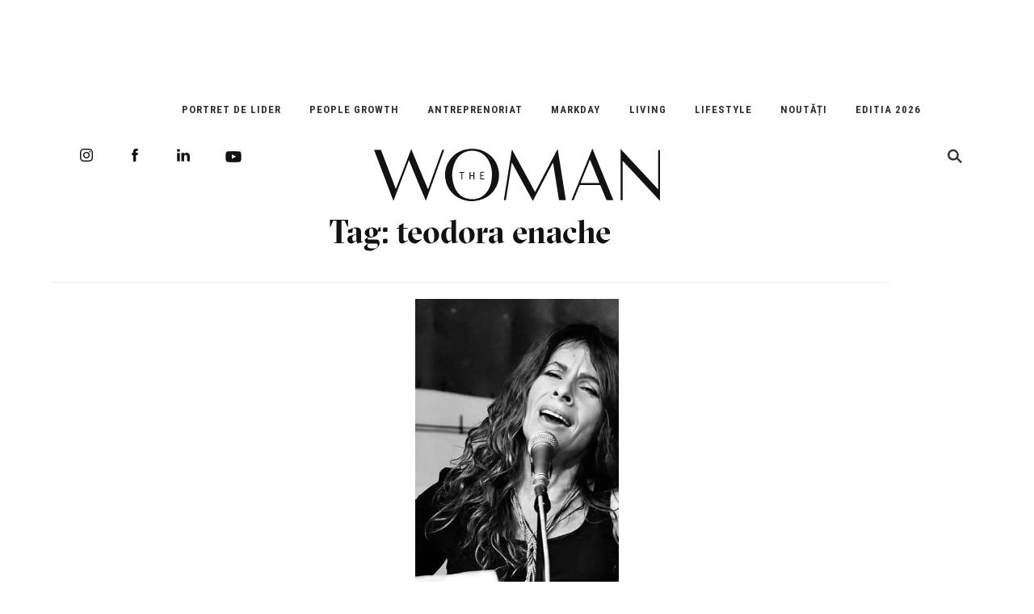

--- FILE ---
content_type: text/html; charset=UTF-8
request_url: https://thewoman.ro/tag/teodora-enache/
body_size: 48115
content:
<!DOCTYPE html>
<html lang="en-US" class="no-js">
<head>
    <meta name="Description" content="The Woman | Conference&Magazine  The Woman motivates, educates and supports women, those #LeadersofChange who have the power to inspire and connect businesses. ">
	<meta charset="UTF-8">
	<meta name="viewport" content="width=device-width">
	
	
	
	    <meta property="og:image" content="https://thewoman.ro/wp-content/uploads/2018/11/teodora-enache-the-woman.jpg" />
  
        
      
          
	<link rel="profile" href="http://gmpg.org/xfn/11">
	<link rel="pingback" href="https://thewoman.ro/xmlrpc.php">
	
	<link href="https://fonts.googleapis.com/css?family=Roboto+Condensed:400,400i,700,700i" rel="stylesheet">
	
	<link rel="stylesheet" type="text/css" href="https://thewoman.ro/wp-content/themes/thewoman-new/css/bootstrap.min.css" media="screen" />
	<link rel="stylesheet" type="text/css" href="https://thewoman.ro/wp-content/themes/thewoman-new/icon-font/styles.css" media="screen" />
<!--	<link rel="stylesheet" type="text/css" href="https://thewoman.ro/wp-content/themes/thewoman-new/css/flexslider.css" media="screen" />-->
		<script src="https://ajax.googleapis.com/ajax/libs/jquery/1.12.4/jquery.min.js"></script>
  <script src="https://thewoman.ro/wp-content/themes/thewoman-new/js/jquery.cookie.js"></script>
	<!--<link rel="stylesheet" type="text/css" href="https://thewoman.ro/wp-content/themes/thewoman-new/css/revista.css" media="screen" />-->
	<!--[if lt IE 9]>
	<script src="https://thewoman.ro/wp-content/themes/thewoman-new/js/html5.js"></script>
	<![endif]-->

	<script>(function(html){html.className = html.className.replace(/\bno-js\b/,'js')})(document.documentElement);</script>
<meta name='robots' content='noindex, follow' />
	<style>img:is([sizes="auto" i], [sizes^="auto," i]) { contain-intrinsic-size: 3000px 1500px }</style>
	
	<!-- This site is optimized with the Yoast SEO plugin v26.6 - https://yoast.com/wordpress/plugins/seo/ -->
	<title>teodora enache Archives | The Woman Magazine</title>
	<meta property="og:locale" content="en_US" />
	<meta property="og:type" content="article" />
	<meta property="og:title" content="teodora enache Archives | The Woman Magazine" />
	<meta property="og:url" content="https://thewoman.ro/tag/teodora-enache/" />
	<meta property="og:site_name" content="The Woman Magazine" />
	<script type="application/ld+json" class="yoast-schema-graph">{"@context":"https://schema.org","@graph":[{"@type":"CollectionPage","@id":"https://thewoman.ro/tag/teodora-enache/","url":"https://thewoman.ro/tag/teodora-enache/","name":"teodora enache Archives | The Woman Magazine","isPartOf":{"@id":"https://thewoman.ro/#website"},"primaryImageOfPage":{"@id":"https://thewoman.ro/tag/teodora-enache/#primaryimage"},"image":{"@id":"https://thewoman.ro/tag/teodora-enache/#primaryimage"},"thumbnailUrl":"https://thewoman.ro/wp-content/uploads/2018/11/teodora-enache-the-woman.jpg","breadcrumb":{"@id":"https://thewoman.ro/tag/teodora-enache/#breadcrumb"},"inLanguage":"en-US"},{"@type":"ImageObject","inLanguage":"en-US","@id":"https://thewoman.ro/tag/teodora-enache/#primaryimage","url":"https://thewoman.ro/wp-content/uploads/2018/11/teodora-enache-the-woman.jpg","contentUrl":"https://thewoman.ro/wp-content/uploads/2018/11/teodora-enache-the-woman.jpg","width":960,"height":960},{"@type":"BreadcrumbList","@id":"https://thewoman.ro/tag/teodora-enache/#breadcrumb","itemListElement":[{"@type":"ListItem","position":1,"name":"Home","item":"https://thewoman.ro/"},{"@type":"ListItem","position":2,"name":"teodora enache"}]},{"@type":"WebSite","@id":"https://thewoman.ro/#website","url":"https://thewoman.ro/","name":"The Woman Magazine","description":"Revista Digitala TheWoman.ro","publisher":{"@id":"https://thewoman.ro/#organization"},"potentialAction":[{"@type":"SearchAction","target":{"@type":"EntryPoint","urlTemplate":"https://thewoman.ro/?s={search_term_string}"},"query-input":{"@type":"PropertyValueSpecification","valueRequired":true,"valueName":"search_term_string"}}],"inLanguage":"en-US"},{"@type":"Organization","@id":"https://thewoman.ro/#organization","name":"The Woman Magazine","url":"https://thewoman.ro/","logo":{"@type":"ImageObject","inLanguage":"en-US","@id":"https://thewoman.ro/#/schema/logo/image/","url":"https://thewoman.ro/wp-content/uploads/2024/11/THE-WOMAN-LOGO-BLACK.png","contentUrl":"https://thewoman.ro/wp-content/uploads/2024/11/THE-WOMAN-LOGO-BLACK.png","width":2654,"height":455,"caption":"The Woman Magazine"},"image":{"@id":"https://thewoman.ro/#/schema/logo/image/"},"sameAs":["https://www.facebook.com/TheWomanRo/","https://www.instagram.com/thewoman.ro/","https://www.linkedin.com/company/thewomanro/","https://www.youtube.com/channel/UCXmS5ROl4Cun1oQZpIbTF1A","https://vimeo.com/liberoevents"]}]}</script>
	<!-- / Yoast SEO plugin. -->


<link rel="alternate" type="application/rss+xml" title="The Woman Magazine &raquo; Feed" href="https://thewoman.ro/feed/" />
<link rel="alternate" type="application/rss+xml" title="The Woman Magazine &raquo; Comments Feed" href="https://thewoman.ro/comments/feed/" />
<link rel="alternate" type="application/rss+xml" title="The Woman Magazine &raquo; teodora enache Tag Feed" href="https://thewoman.ro/tag/teodora-enache/feed/" />
<link rel='stylesheet' id='wp-block-library-css' href='https://thewoman.ro/wp-includes/css/dist/block-library/style.min.css?ver=6.8.3' type='text/css' media='all' />
<style id='classic-theme-styles-inline-css' type='text/css'>
/*! This file is auto-generated */
.wp-block-button__link{color:#fff;background-color:#32373c;border-radius:9999px;box-shadow:none;text-decoration:none;padding:calc(.667em + 2px) calc(1.333em + 2px);font-size:1.125em}.wp-block-file__button{background:#32373c;color:#fff;text-decoration:none}
</style>
<style id='global-styles-inline-css' type='text/css'>
:root{--wp--preset--aspect-ratio--square: 1;--wp--preset--aspect-ratio--4-3: 4/3;--wp--preset--aspect-ratio--3-4: 3/4;--wp--preset--aspect-ratio--3-2: 3/2;--wp--preset--aspect-ratio--2-3: 2/3;--wp--preset--aspect-ratio--16-9: 16/9;--wp--preset--aspect-ratio--9-16: 9/16;--wp--preset--color--black: #000000;--wp--preset--color--cyan-bluish-gray: #abb8c3;--wp--preset--color--white: #ffffff;--wp--preset--color--pale-pink: #f78da7;--wp--preset--color--vivid-red: #cf2e2e;--wp--preset--color--luminous-vivid-orange: #ff6900;--wp--preset--color--luminous-vivid-amber: #fcb900;--wp--preset--color--light-green-cyan: #7bdcb5;--wp--preset--color--vivid-green-cyan: #00d084;--wp--preset--color--pale-cyan-blue: #8ed1fc;--wp--preset--color--vivid-cyan-blue: #0693e3;--wp--preset--color--vivid-purple: #9b51e0;--wp--preset--gradient--vivid-cyan-blue-to-vivid-purple: linear-gradient(135deg,rgba(6,147,227,1) 0%,rgb(155,81,224) 100%);--wp--preset--gradient--light-green-cyan-to-vivid-green-cyan: linear-gradient(135deg,rgb(122,220,180) 0%,rgb(0,208,130) 100%);--wp--preset--gradient--luminous-vivid-amber-to-luminous-vivid-orange: linear-gradient(135deg,rgba(252,185,0,1) 0%,rgba(255,105,0,1) 100%);--wp--preset--gradient--luminous-vivid-orange-to-vivid-red: linear-gradient(135deg,rgba(255,105,0,1) 0%,rgb(207,46,46) 100%);--wp--preset--gradient--very-light-gray-to-cyan-bluish-gray: linear-gradient(135deg,rgb(238,238,238) 0%,rgb(169,184,195) 100%);--wp--preset--gradient--cool-to-warm-spectrum: linear-gradient(135deg,rgb(74,234,220) 0%,rgb(151,120,209) 20%,rgb(207,42,186) 40%,rgb(238,44,130) 60%,rgb(251,105,98) 80%,rgb(254,248,76) 100%);--wp--preset--gradient--blush-light-purple: linear-gradient(135deg,rgb(255,206,236) 0%,rgb(152,150,240) 100%);--wp--preset--gradient--blush-bordeaux: linear-gradient(135deg,rgb(254,205,165) 0%,rgb(254,45,45) 50%,rgb(107,0,62) 100%);--wp--preset--gradient--luminous-dusk: linear-gradient(135deg,rgb(255,203,112) 0%,rgb(199,81,192) 50%,rgb(65,88,208) 100%);--wp--preset--gradient--pale-ocean: linear-gradient(135deg,rgb(255,245,203) 0%,rgb(182,227,212) 50%,rgb(51,167,181) 100%);--wp--preset--gradient--electric-grass: linear-gradient(135deg,rgb(202,248,128) 0%,rgb(113,206,126) 100%);--wp--preset--gradient--midnight: linear-gradient(135deg,rgb(2,3,129) 0%,rgb(40,116,252) 100%);--wp--preset--font-size--small: 13px;--wp--preset--font-size--medium: 20px;--wp--preset--font-size--large: 36px;--wp--preset--font-size--x-large: 42px;--wp--preset--spacing--20: 0.44rem;--wp--preset--spacing--30: 0.67rem;--wp--preset--spacing--40: 1rem;--wp--preset--spacing--50: 1.5rem;--wp--preset--spacing--60: 2.25rem;--wp--preset--spacing--70: 3.38rem;--wp--preset--spacing--80: 5.06rem;--wp--preset--shadow--natural: 6px 6px 9px rgba(0, 0, 0, 0.2);--wp--preset--shadow--deep: 12px 12px 50px rgba(0, 0, 0, 0.4);--wp--preset--shadow--sharp: 6px 6px 0px rgba(0, 0, 0, 0.2);--wp--preset--shadow--outlined: 6px 6px 0px -3px rgba(255, 255, 255, 1), 6px 6px rgba(0, 0, 0, 1);--wp--preset--shadow--crisp: 6px 6px 0px rgba(0, 0, 0, 1);}:where(.is-layout-flex){gap: 0.5em;}:where(.is-layout-grid){gap: 0.5em;}body .is-layout-flex{display: flex;}.is-layout-flex{flex-wrap: wrap;align-items: center;}.is-layout-flex > :is(*, div){margin: 0;}body .is-layout-grid{display: grid;}.is-layout-grid > :is(*, div){margin: 0;}:where(.wp-block-columns.is-layout-flex){gap: 2em;}:where(.wp-block-columns.is-layout-grid){gap: 2em;}:where(.wp-block-post-template.is-layout-flex){gap: 1.25em;}:where(.wp-block-post-template.is-layout-grid){gap: 1.25em;}.has-black-color{color: var(--wp--preset--color--black) !important;}.has-cyan-bluish-gray-color{color: var(--wp--preset--color--cyan-bluish-gray) !important;}.has-white-color{color: var(--wp--preset--color--white) !important;}.has-pale-pink-color{color: var(--wp--preset--color--pale-pink) !important;}.has-vivid-red-color{color: var(--wp--preset--color--vivid-red) !important;}.has-luminous-vivid-orange-color{color: var(--wp--preset--color--luminous-vivid-orange) !important;}.has-luminous-vivid-amber-color{color: var(--wp--preset--color--luminous-vivid-amber) !important;}.has-light-green-cyan-color{color: var(--wp--preset--color--light-green-cyan) !important;}.has-vivid-green-cyan-color{color: var(--wp--preset--color--vivid-green-cyan) !important;}.has-pale-cyan-blue-color{color: var(--wp--preset--color--pale-cyan-blue) !important;}.has-vivid-cyan-blue-color{color: var(--wp--preset--color--vivid-cyan-blue) !important;}.has-vivid-purple-color{color: var(--wp--preset--color--vivid-purple) !important;}.has-black-background-color{background-color: var(--wp--preset--color--black) !important;}.has-cyan-bluish-gray-background-color{background-color: var(--wp--preset--color--cyan-bluish-gray) !important;}.has-white-background-color{background-color: var(--wp--preset--color--white) !important;}.has-pale-pink-background-color{background-color: var(--wp--preset--color--pale-pink) !important;}.has-vivid-red-background-color{background-color: var(--wp--preset--color--vivid-red) !important;}.has-luminous-vivid-orange-background-color{background-color: var(--wp--preset--color--luminous-vivid-orange) !important;}.has-luminous-vivid-amber-background-color{background-color: var(--wp--preset--color--luminous-vivid-amber) !important;}.has-light-green-cyan-background-color{background-color: var(--wp--preset--color--light-green-cyan) !important;}.has-vivid-green-cyan-background-color{background-color: var(--wp--preset--color--vivid-green-cyan) !important;}.has-pale-cyan-blue-background-color{background-color: var(--wp--preset--color--pale-cyan-blue) !important;}.has-vivid-cyan-blue-background-color{background-color: var(--wp--preset--color--vivid-cyan-blue) !important;}.has-vivid-purple-background-color{background-color: var(--wp--preset--color--vivid-purple) !important;}.has-black-border-color{border-color: var(--wp--preset--color--black) !important;}.has-cyan-bluish-gray-border-color{border-color: var(--wp--preset--color--cyan-bluish-gray) !important;}.has-white-border-color{border-color: var(--wp--preset--color--white) !important;}.has-pale-pink-border-color{border-color: var(--wp--preset--color--pale-pink) !important;}.has-vivid-red-border-color{border-color: var(--wp--preset--color--vivid-red) !important;}.has-luminous-vivid-orange-border-color{border-color: var(--wp--preset--color--luminous-vivid-orange) !important;}.has-luminous-vivid-amber-border-color{border-color: var(--wp--preset--color--luminous-vivid-amber) !important;}.has-light-green-cyan-border-color{border-color: var(--wp--preset--color--light-green-cyan) !important;}.has-vivid-green-cyan-border-color{border-color: var(--wp--preset--color--vivid-green-cyan) !important;}.has-pale-cyan-blue-border-color{border-color: var(--wp--preset--color--pale-cyan-blue) !important;}.has-vivid-cyan-blue-border-color{border-color: var(--wp--preset--color--vivid-cyan-blue) !important;}.has-vivid-purple-border-color{border-color: var(--wp--preset--color--vivid-purple) !important;}.has-vivid-cyan-blue-to-vivid-purple-gradient-background{background: var(--wp--preset--gradient--vivid-cyan-blue-to-vivid-purple) !important;}.has-light-green-cyan-to-vivid-green-cyan-gradient-background{background: var(--wp--preset--gradient--light-green-cyan-to-vivid-green-cyan) !important;}.has-luminous-vivid-amber-to-luminous-vivid-orange-gradient-background{background: var(--wp--preset--gradient--luminous-vivid-amber-to-luminous-vivid-orange) !important;}.has-luminous-vivid-orange-to-vivid-red-gradient-background{background: var(--wp--preset--gradient--luminous-vivid-orange-to-vivid-red) !important;}.has-very-light-gray-to-cyan-bluish-gray-gradient-background{background: var(--wp--preset--gradient--very-light-gray-to-cyan-bluish-gray) !important;}.has-cool-to-warm-spectrum-gradient-background{background: var(--wp--preset--gradient--cool-to-warm-spectrum) !important;}.has-blush-light-purple-gradient-background{background: var(--wp--preset--gradient--blush-light-purple) !important;}.has-blush-bordeaux-gradient-background{background: var(--wp--preset--gradient--blush-bordeaux) !important;}.has-luminous-dusk-gradient-background{background: var(--wp--preset--gradient--luminous-dusk) !important;}.has-pale-ocean-gradient-background{background: var(--wp--preset--gradient--pale-ocean) !important;}.has-electric-grass-gradient-background{background: var(--wp--preset--gradient--electric-grass) !important;}.has-midnight-gradient-background{background: var(--wp--preset--gradient--midnight) !important;}.has-small-font-size{font-size: var(--wp--preset--font-size--small) !important;}.has-medium-font-size{font-size: var(--wp--preset--font-size--medium) !important;}.has-large-font-size{font-size: var(--wp--preset--font-size--large) !important;}.has-x-large-font-size{font-size: var(--wp--preset--font-size--x-large) !important;}
:where(.wp-block-post-template.is-layout-flex){gap: 1.25em;}:where(.wp-block-post-template.is-layout-grid){gap: 1.25em;}
:where(.wp-block-columns.is-layout-flex){gap: 2em;}:where(.wp-block-columns.is-layout-grid){gap: 2em;}
:root :where(.wp-block-pullquote){font-size: 1.5em;line-height: 1.6;}
</style>
<link rel='stylesheet' id='cptch_stylesheet-css' href='https://thewoman.ro/wp-content/plugins/captcha/css/front_end_style.css?ver=4.4.5' type='text/css' media='all' />
<link rel='stylesheet' id='dashicons-css' href='https://thewoman.ro/wp-includes/css/dashicons.min.css?ver=6.8.3' type='text/css' media='all' />
<link rel='stylesheet' id='cptch_desktop_style-css' href='https://thewoman.ro/wp-content/plugins/captcha/css/desktop_style.css?ver=4.4.5' type='text/css' media='all' />
<link rel='stylesheet' id='contact-form-7-css' href='https://thewoman.ro/wp-content/plugins/contact-form-7/includes/css/styles.css?ver=6.1.4' type='text/css' media='all' />
<link rel='stylesheet' id='easy_load_more-frontend-css' href='https://thewoman.ro/wp-content/plugins/easy-load-more/assets/css/frontend.css?ver=1.0.0' type='text/css' media='all' />
<style id='easy_load_more-frontend-inline-css' type='text/css'>
.elm-button { background: ; color: #121212; }
.elm-button:hover, .elm-button:active, .elm-button:focus { background: #333333; }
.elm-loading-icon { fill: #121212; stroke: #121212; }

</style>
<link rel='stylesheet' id='twentyfifteen-style-css' href='https://thewoman.ro/wp-content/themes/thewoman-new/style.css?ver=6.8.3' type='text/css' media='all' />
<!--[if lt IE 9]>
<link rel='stylesheet' id='twentyfifteen-ie-css' href='https://thewoman.ro/wp-content/themes/thewoman-new/css/ie.css?ver=20141010' type='text/css' media='all' />
<![endif]-->
<!--[if lt IE 8]>
<link rel='stylesheet' id='twentyfifteen-ie7-css' href='https://thewoman.ro/wp-content/themes/thewoman-new/css/ie7.css?ver=20141010' type='text/css' media='all' />
<![endif]-->
<script type="text/javascript" src="https://thewoman.ro/wp-includes/js/jquery/jquery.min.js?ver=3.7.1" id="jquery-core-js"></script>
<script type="text/javascript" src="https://thewoman.ro/wp-includes/js/jquery/jquery-migrate.min.js?ver=3.4.1" id="jquery-migrate-js"></script>
<link rel="https://api.w.org/" href="https://thewoman.ro/wp-json/" /><link rel="alternate" title="JSON" type="application/json" href="https://thewoman.ro/wp-json/wp/v2/tags/2238" /><link rel="EditURI" type="application/rsd+xml" title="RSD" href="https://thewoman.ro/xmlrpc.php?rsd" />
<meta name="generator" content="WordPress 6.8.3" />
<link rel="apple-touch-icon" sizes="180x180" href="/wp-content/uploads/fbrfg/apple-touch-icon.png">
<link rel="icon" type="image/png" sizes="32x32" href="/wp-content/uploads/fbrfg/favicon-32x32.png">
<link rel="icon" type="image/png" sizes="16x16" href="/wp-content/uploads/fbrfg/favicon-16x16.png">
<link rel="manifest" href="/wp-content/uploads/fbrfg/site.webmanifest">
<link rel="shortcut icon" href="/wp-content/uploads/fbrfg/favicon.ico">
<meta name="msapplication-TileColor" content="#da532c">
<meta name="msapplication-config" content="/wp-content/uploads/fbrfg/browserconfig.xml">
<meta name="theme-color" content="#ffffff"><style type="text/css">.recentcomments a{display:inline !important;padding:0 !important;margin:0 !important;}</style><meta name="generator" content="Powered by WPBakery Page Builder - drag and drop page builder for WordPress."/>
<!--[if lte IE 9]><link rel="stylesheet" type="text/css" href="https://thewoman.ro/wp-content/plugins/js_composer/assets/css/vc_lte_ie9.min.css" media="screen"><![endif]-->		<style type="text/css" id="wp-custom-css">
			#sticky-menu .sticky-logo svg,
#sticky-menu .sticky-logo img {
  max-width: 180px !important;
  height: auto !important;
  display: block;
}

#sticky-menu {
  background: #fff !important;
  overflow: hidden;
  height: auto !important;
  padding: 10px 0 !important;
}
		</style>
		<noscript><style type="text/css"> .wpb_animate_when_almost_visible { opacity: 1; }</style></noscript>
<!-- Facebook Pixel Code -->
<script>
!function(f,b,e,v,n,t,s)
{if(f.fbq)return;n=f.fbq=function(){n.callMethod?
n.callMethod.apply(n,arguments):n.queue.push(arguments)};
if(!f._fbq)f._fbq=n;n.push=n;n.loaded=!0;n.version='2.0';
n.queue=[];t=b.createElement(e);t.async=!0;
t.src=v;s=b.getElementsByTagName(e)[0];
s.parentNode.insertBefore(t,s)}(window,document,'script',
'https://connect.facebook.net/en_US/fbevents.js');

fbq('init', '461187287697356');
fbq('track', 'PageView');
</script>
<noscript>
<img height="1" width="1"
src="https://www.facebook.com/tr?id=461187287697356&ev=PageView
&noscript=1"/>
</noscript>
<!-- End Facebook Pixel Code -->


<!--	<div class="cookiePolicy">
  <div class="cookiePolicy__content">
    Acest site foloseşte cookies. Prin continuarea navigării în site vă exprimaţi acordul expres pentru modul în care folosim aceste informaţii.
  </div>
  <div class="cookiePolicy__close">
    <svg viewPort="0 0 12 12" version="1.1" xmlns="http://www.w3.org/2000/svg">
      <line x1="1" y1="11" 
            x2="11" y2="1" 
            stroke="#fff" 
            stroke-width="2"/>
      <line x1="1" y1="1" 
            x2="11" y2="11" 
            stroke="#fff" 
            stroke-width="2"/>
    </svg>
  </div>
</div>

<style>

.cookiePolicy {
    box-sizing: border-box;
    position: fixed;
    z-index: 9999;
    bottom: 0;
    left: 0;
    right: 0;
    padding: 0 48px;
    height: 36px;
    line-height: 36px;
    text-align: center;
    background-color: #D17E7A;
    color: #fff;
    font-size: 14px;
    transform: translate3d(0, 36px, 0);
    transition: all 300ms cubic-bezier(0.77, 0, 0.175, 1);
    opacity: 0;
    font-size: 16px;
    }
.cookiePolicy.is-active {
  transform: translate3d(0, 0, 0);
  opacity: 1;
}
.cookiePolicy a {
  color: #208798;
  text-decoration: none;
}
.cookiePolicy__close {
  position: absolute;
  top: 50%;
  right: 16px;
  width: 12px;
  height: 12px;
  margin-top: -6px;
  cursor: pointer;
}
.cookiePolicy__close svg {
  display: inline-block;
  fill: #208798;
}

@media screen and (max-width: 1024px) {
  .cookiePolicy {
    height: auto;
    padding: 24px 48px;
    line-height: 1.4;
  }
  .cookiePolicy__close {
    top: 27px;
    margin: 0;
  }
}



</style>


<script>
document.addEventListener("DOMContentLoaded", function() {
  
  // Create cookie function
  function createCookie(name, value, days) {
      var expires;
      if (days) {
          var date = new Date();
          date.setTime(date.getTime()+(days*24*60*60*1000));
          expires = "; expires="+date.toGMTString();
      }
      else {
          expires = "";
      }
      document.cookie = name+"="+value+expires+"; path=/";
  }

  // Reading cookies function
  function readCookie(name) {
      var nameEQ = name + "=";
      var ca = document.cookie.split(';');
      for(var i=0;i < ca.length;i++) {
          var c = ca[i];
          while (c.charAt(0) === ' ') {
              c = c.substring(1,c.length);
          }
          if (c.indexOf(nameEQ) === 0) {
              return c.substring(nameEQ.length,c.length);
          }
      }
      return null;
  }
  
  // Selectors
  var cookiePolicy      = document.querySelector('.cookiePolicy');
  var closeCookiePolicy = cookiePolicy.querySelector('.cookiePolicy__close');
  var hasCookie         = readCookie("visited"); 
  
  // If the 'visited' cookie isn't set, show the popunder after 2 seconds
  if (!hasCookie) { 
    setTimeout(function(){
      cookiePolicy.classList.add('is-active');
    }, 2000);
  } else {
    cookiePolicy.parentNode.removeChild(cookiePolicy);
  }
  
  // On clicking the popunder, hide it and set the cookie so we don't show it until 365 days
  cookiePolicy.addEventListener('click', function(e){
    e.preventDefault();
    cookiePolicy.classList.remove('is-active');
    cookiePolicy.parentNode.removeChild(cookiePolicy);
    createCookie("visited", true, );
  });
});


</script>-->

<script id="mcjs">!function(c,h,i,m,p){m=c.createElement(h),p=c.getElementsByTagName(h)[0],m.async=1,m.src=i,p.parentNode.insertBefore(m,p)}(document,"script","https://chimpstatic.com/mcjs-connected/js/users/6536f3f6d7ecf2a28b41af5ed/63921c18307947b5daab02ac5.js");</script>
	<script async src="https://pagead2.googlesyndication.com/pagead/js/adsbygoogle.js?client=ca-pub-6271391602142817"
     crossorigin="anonymous"></script>
	<!-- Meta Pixel Code -->
<script>
!function(f,b,e,v,n,t,s)
{if(f.fbq)return;n=f.fbq=function(){n.callMethod?
n.callMethod.apply(n,arguments):n.queue.push(arguments)};
if(!f._fbq)f._fbq=n;n.push=n;n.loaded=!0;n.version='2.0';
n.queue=[];t=b.createElement(e);t.async=!0;
t.src=v;s=b.getElementsByTagName(e)[0];
s.parentNode.insertBefore(t,s)}(window, document,'script',
'https://connect.facebook.net/en_US/fbevents.js');
fbq('init', '450840925317229');
fbq('track', 'PageView');
</script>
<noscript><img height="1" width="1" style="display:none"
src="https://www.facebook.com/tr?id=450840925317229&ev=PageView&noscript=1"
/></noscript>
<!-- End Meta Pixel Code -->

</head>

 
	<!--<div id="notice">
		<p>THE WOMAN - Conferinta de Leadership Feminin s-a mutat <a href="https://thewoman.ro/?page_id=20374">aici</a></p>
	</div>-->
		
	<body id="top" class="archive tag tag-teodora-enache tag-2238 wp-theme-thewoman-new revista wpb-js-composer js-comp-ver-5.6 vc_responsive">
	<div id="page" class="hfeed site">
	<header>
		<div class="container-fluid">
			<div class="row clearfix">
				<div class="col-xs-12">
					<nav>
						<div class="menu-center-container"><ul id="menu-center" class="menu"><li id="menu-item-1042" class="menu-item menu-item-type-taxonomy menu-item-object-category menu-item-1042"><a href="https://thewoman.ro/portret-de-leader/">Portret de Lider</a></li>
<li id="menu-item-982" class="menu-item menu-item-type-taxonomy menu-item-object-category menu-item-982"><a href="https://thewoman.ro/people-growth/">People Growth</a></li>
<li id="menu-item-19072" class="menu-item menu-item-type-taxonomy menu-item-object-category menu-item-19072"><a href="https://thewoman.ro/antreprenoriat/">Antreprenoriat</a></li>
<li id="menu-item-29300" class="menu-item menu-item-type-taxonomy menu-item-object-category menu-item-29300"><a href="https://thewoman.ro/markday/">Markday</a></li>
<li id="menu-item-29301" class="menu-item menu-item-type-taxonomy menu-item-object-category menu-item-29301"><a href="https://thewoman.ro/living/">Living</a></li>
<li id="menu-item-981" class="menu-item menu-item-type-taxonomy menu-item-object-category menu-item-981"><a href="https://thewoman.ro/lifestyle/">Lifestyle</a></li>
<li id="menu-item-9808" class="menu-item menu-item-type-taxonomy menu-item-object-category menu-item-9808"><a href="https://thewoman.ro/noutati/">Noutăți</a></li>
<li id="menu-item-57639" class="menu-item menu-item-type-custom menu-item-object-custom menu-item-57639"><a href="https://conference.thewoman.ro/">EDITIA 2026</a></li>
</ul></div>					</nav>
				</div>
			</div>
			<div class="row clearfix">
				<div class="col-xs-2 col-sm-3 col-md-4">
					<div class="nav-left social-media">
						<ul>
							<li id="menu-item-9816" class="icon icon-instagram menu-item menu-item-type-custom menu-item-object-custom menu-item-9816"><a target="_blank" href="https://www.instagram.com/thewoman.ro/">Instagram</a></li>
<li id="menu-item-992" class="icon icon-facebook menu-item menu-item-type-custom menu-item-object-custom menu-item-992"><a target="_blank" href="https://www.facebook.com/TheWomanRo/">Facebook</a></li>
<li id="menu-item-995" class="icon icon-linked-in menu-item menu-item-type-custom menu-item-object-custom menu-item-995"><a target="_blank" href="https://www.linkedin.com/company/thewomanleadership/">LinkedIn</a></li>
<li id="menu-item-1213" class="icon icon-you-tube menu-item menu-item-type-custom menu-item-object-custom menu-item-1213"><a target="_blank" href="https://www.youtube.com/@LiberoEvents">Youtube</a></li>
						</ul>
					</div>
					<a id="trigger-overlay" class="overlay-close icon icon-menu-alt" href="javascript:void(0)"></a>
				</div>
				<div class="col-xs-8 col-sm-6 col-md-4">
					<div id="logo-color" class="logo">
						<a href="https://thewoman.ro/revista">
							<!--<img src="https://thewoman.ro/wp-content/themes/thewoman-new/images/the-woman.svg" alt="" />-->
							<svg version="1.1" id="Layer_1" xmlns="http://www.w3.org/2000/svg" xmlns:xlink="http://www.w3.org/1999/xlink" x="0px" y="0px"
	 viewBox="0 0 400 74" style="enable-background:new 0 0 400 74;" xml:space="preserve">
<path style="fill:#121212" d="M192.9,1c10.8,20,21.5,39.9,32.4,60.1C235.7,40.9,246.1,21,256.6,1c0.1,0,0.2,0,0.4,0
	c3.8,23.7,7.5,47.6,11.3,71.6c-3.1,0-5.9,0-8.8,0c-0.4,0-0.9-0.6-0.9-1c-1.6-10.3-3.2-20.6-4.8-30.8c-1.1-6.7-2.1-13.5-3.2-20.3
	c0-0.1-0.1-0.2-0.4-0.7c-9.4,18-18.6,35.9-28,53.9c-9.8-18.1-19.6-36-29.5-54.3c-2.8,18-5.5,35.5-8.3,53.1c-0.9,0-1.8,0-2.8,0
	c3.8-23.9,7.5-47.7,11.3-71.5C192.7,1,192.8,1,192.9,1z M27.2,73.7C18.1,49.5,9.1,25.7,0,1.6c3.2,0,6.1,0,9.1,0c0.4,0,0.9,0.7,1,1.1
	c2.3,6.2,4.7,12.4,7,18.6c4.3,11.5,8.7,23,13,34.5c0.1,0.2,0.2,0.5,0.5,1c7.2-18.7,14.3-37.3,21.4-56.3c7.8,19,15.5,37.7,23.5,56.9
	c1.2-3.2,2.2-6,3.2-8.9c5.4-14.9,10.6-29.9,16-44.8c0.9-2.2,0.9-2.2,3.5-2c-8.6,23.9-17,47.7-25.7,71.8c-8-19.1-15.8-37.9-23.7-57.3
	C41.5,35.7,34.4,54.5,27.2,73.7z M137.1,74.2c-10.8-0.4-20.2-3.9-27.8-11.8c-5.6-5.9-8.7-12.9-9.7-20.9c-1.1-9.9,1.2-18.8,7.2-26.8
	c5.4-7.1,12.6-11.5,21.3-13.5c11-2.4,21.4-0.9,30.7,5.5c9.3,6.2,14.4,15.1,15.8,26.1c1.1,9.7-1.1,18.6-7,26.4
	c-5.4,7.2-12.7,11.6-21.5,13.6C143.2,73.6,140.2,73.7,137.1,74.2z M165,36.5c0.1-6.2-1.1-12.6-4.2-18.6C156.3,9,149.1,3.7,139.1,3
	c-11-0.9-20.8,5-25.5,15.2c-5.4,11.6-5.6,23.6-1.1,35.5c4.2,10.6,12,17.1,23.9,17.5c10,0.4,17.7-4,23.1-12.5
	C163.5,52.1,165,44.7,165,36.5z M345,0.5c17.5,19,34.8,37.7,52.4,56.8c0-18.7,0-37.1,0-55.4c1,0,1.7,0,2.6,0c0,23.7,0,47.5,0,71.7
	c-17.5-19-34.6-37.6-52.3-56.5c0,18.7,0,37.1,0,55.6c-1,0-1.8,0-2.8,0C345,48.6,345,24.8,345,0.5z M305.5-0.2
	c9.8,24.5,19.5,48.6,29.3,72.8c-3.1,0-6,0-8.8,0c-0.4,0-1-0.6-1.2-1.1c-2.6-6.2-5.1-12.5-7.6-18.7c-0.5-1.2-1.1-1.7-2.4-1.7
	c-8.4,0.1-17,0-25.5,0c-1.1,0-1.6,0.4-2.1,1.3c-2.3,6-4.8,12-7.2,18c-1,2.3-0.9,2.3-3.7,2C286.1,48.4,295.7,24.3,305.5-0.2z
	 M315.3,48.3c-4.4-11-8.7-21.8-13.2-32.9c-4.5,11.3-8.8,22-13.2,32.9C297.8,48.3,306.4,48.3,315.3,48.3z M126.2,34.1h-2.7v9.3h-1.3
	v-9.3h-2.7V33h6.9v1.1H126.2z M140.4,43.4h-1.3v-4.8h-4.2v4.8h-1.3V33h1.3v4.5h4.2V33h1.3V43.4z M153.5,38.5h-3.7v3.7h4.3v1.1h-5.5
	V32.8h5.5v1.1h-4.3v3.3h3.7V38.5z"/>
</svg>
						</a>
					</div>
				</div>
				<div class="col-xs-2 col-sm-3 col-md-4">
					<div class="nav-right search">
						<a class="search" id="trigger-search" href="javascript:void(0)"><span class="icon icon-search"></span></a>
					</div>
				</div>
			</div>
		</div>
	</header>
	
<header id="sticky-menu">
  <div class="sticky-inner container-fluid">
    <div class="sticky-logo">
      <a href="https://thewoman.ro/revista">
        <svg version="1.1" id="Layer_1" xmlns="http://www.w3.org/2000/svg" xmlns:xlink="http://www.w3.org/1999/xlink" x="0px" y="0px"
	 viewBox="0 0 400 74" style="enable-background:new 0 0 400 74;" xml:space="preserve">
<path style="fill:#121212" d="M192.9,1c10.8,20,21.5,39.9,32.4,60.1C235.7,40.9,246.1,21,256.6,1c0.1,0,0.2,0,0.4,0
	c3.8,23.7,7.5,47.6,11.3,71.6c-3.1,0-5.9,0-8.8,0c-0.4,0-0.9-0.6-0.9-1c-1.6-10.3-3.2-20.6-4.8-30.8c-1.1-6.7-2.1-13.5-3.2-20.3
	c0-0.1-0.1-0.2-0.4-0.7c-9.4,18-18.6,35.9-28,53.9c-9.8-18.1-19.6-36-29.5-54.3c-2.8,18-5.5,35.5-8.3,53.1c-0.9,0-1.8,0-2.8,0
	c3.8-23.9,7.5-47.7,11.3-71.5C192.7,1,192.8,1,192.9,1z M27.2,73.7C18.1,49.5,9.1,25.7,0,1.6c3.2,0,6.1,0,9.1,0c0.4,0,0.9,0.7,1,1.1
	c2.3,6.2,4.7,12.4,7,18.6c4.3,11.5,8.7,23,13,34.5c0.1,0.2,0.2,0.5,0.5,1c7.2-18.7,14.3-37.3,21.4-56.3c7.8,19,15.5,37.7,23.5,56.9
	c1.2-3.2,2.2-6,3.2-8.9c5.4-14.9,10.6-29.9,16-44.8c0.9-2.2,0.9-2.2,3.5-2c-8.6,23.9-17,47.7-25.7,71.8c-8-19.1-15.8-37.9-23.7-57.3
	C41.5,35.7,34.4,54.5,27.2,73.7z M137.1,74.2c-10.8-0.4-20.2-3.9-27.8-11.8c-5.6-5.9-8.7-12.9-9.7-20.9c-1.1-9.9,1.2-18.8,7.2-26.8
	c5.4-7.1,12.6-11.5,21.3-13.5c11-2.4,21.4-0.9,30.7,5.5c9.3,6.2,14.4,15.1,15.8,26.1c1.1,9.7-1.1,18.6-7,26.4
	c-5.4,7.2-12.7,11.6-21.5,13.6C143.2,73.6,140.2,73.7,137.1,74.2z M165,36.5c0.1-6.2-1.1-12.6-4.2-18.6C156.3,9,149.1,3.7,139.1,3
	c-11-0.9-20.8,5-25.5,15.2c-5.4,11.6-5.6,23.6-1.1,35.5c4.2,10.6,12,17.1,23.9,17.5c10,0.4,17.7-4,23.1-12.5
	C163.5,52.1,165,44.7,165,36.5z M345,0.5c17.5,19,34.8,37.7,52.4,56.8c0-18.7,0-37.1,0-55.4c1,0,1.7,0,2.6,0c0,23.7,0,47.5,0,71.7
	c-17.5-19-34.6-37.6-52.3-56.5c0,18.7,0,37.1,0,55.6c-1,0-1.8,0-2.8,0C345,48.6,345,24.8,345,0.5z M305.5-0.2
	c9.8,24.5,19.5,48.6,29.3,72.8c-3.1,0-6,0-8.8,0c-0.4,0-1-0.6-1.2-1.1c-2.6-6.2-5.1-12.5-7.6-18.7c-0.5-1.2-1.1-1.7-2.4-1.7
	c-8.4,0.1-17,0-25.5,0c-1.1,0-1.6,0.4-2.1,1.3c-2.3,6-4.8,12-7.2,18c-1,2.3-0.9,2.3-3.7,2C286.1,48.4,295.7,24.3,305.5-0.2z
	 M315.3,48.3c-4.4-11-8.7-21.8-13.2-32.9c-4.5,11.3-8.8,22-13.2,32.9C297.8,48.3,306.4,48.3,315.3,48.3z M126.2,34.1h-2.7v9.3h-1.3
	v-9.3h-2.7V33h6.9v1.1H126.2z M140.4,43.4h-1.3v-4.8h-4.2v4.8h-1.3V33h1.3v4.5h4.2V33h1.3V43.4z M153.5,38.5h-3.7v3.7h4.3v1.1h-5.5
	V32.8h5.5v1.1h-4.3v3.3h3.7V38.5z"/>
</svg>
      </a>
    </div>
    <nav>
      <div class="menu-center-container"><ul id="menu-center-1" class="menu"><li class="menu-item menu-item-type-taxonomy menu-item-object-category menu-item-1042"><a href="https://thewoman.ro/portret-de-leader/">Portret de Lider</a></li>
<li class="menu-item menu-item-type-taxonomy menu-item-object-category menu-item-982"><a href="https://thewoman.ro/people-growth/">People Growth</a></li>
<li class="menu-item menu-item-type-taxonomy menu-item-object-category menu-item-19072"><a href="https://thewoman.ro/antreprenoriat/">Antreprenoriat</a></li>
<li class="menu-item menu-item-type-taxonomy menu-item-object-category menu-item-29300"><a href="https://thewoman.ro/markday/">Markday</a></li>
<li class="menu-item menu-item-type-taxonomy menu-item-object-category menu-item-29301"><a href="https://thewoman.ro/living/">Living</a></li>
<li class="menu-item menu-item-type-taxonomy menu-item-object-category menu-item-981"><a href="https://thewoman.ro/lifestyle/">Lifestyle</a></li>
<li class="menu-item menu-item-type-taxonomy menu-item-object-category menu-item-9808"><a href="https://thewoman.ro/noutati/">Noutăți</a></li>
<li class="menu-item menu-item-type-custom menu-item-object-custom menu-item-57639"><a href="https://conference.thewoman.ro/">EDITIA 2026</a></li>
</ul></div>    </nav>
    <div class="nav-right search">
      <a id="trigger-overlay" class="icon icon-menu-alt" href="javascript:void(0)"></a>
    </div>
  </div>
</header>




<!-- use this for popup-->
<!--<div id="boxes">-->
<!--  <div style="top: 199.5px; left: 551.5px; display: none;" id="dialog" class="window">-->
<!--    <div id="lorem">-->
<!--    	<h3>Keep in touch with the community!</h3>-->
<!-- 	shortocde mailchimp-->
<!--    </div>-->
<!--    <div id="popupfoot"> <a class="close agree">&#10005;</a> </div>-->
<!--  </div>-->
<!--  <div style="width: 100%; font-size: 32pt; color:white; height: 602px; display: none; opacity: 0.94;" id="mask"></div>-->
<!--</div>-->
<!-- use this for popup-->



<script>
jQuery(function() {    

		var id = '#dialog';
	
		//Get the screen height and width
		var maskHeight = $(document).height();
		var maskWidth = $(window).width();
	
		//Set heigth and width to mask to fill up the whole screen
		$('#mask').css({'width':maskWidth,'height':maskHeight});
		
		
	
		//Get the window height and width
		var winH = $(window).height();
		var winW = $(window).width();
              
		//Set the popup window to center
		$(id).css('top',  winH/2-$(id).height()/2);
		$(id).css('left', winW/2-$(id).width()/2);
                
		var subscribedCookie = $.cookie('subscribed');
		if (!subscribedCookie) {	
			$('#mask').fadeIn(500);	
			$('#mask').fadeTo("slow",0.9);
			$(id).fadeIn(2000); 
			$.cookie('subscribed', 1, {expires: 360});	
	    }
	//if close button is clicked
	$('.window .close').click(function (e) {
		//Cancel the link behavior
		e.preventDefault();
		
		$('#mask').hide();
		$('.window').hide();
	});		
	
	//if mask is clicked
	$('#mask').click(function () {
		$(this).hide();
		$('.window').hide();
	});		
	
}, $);


</script>



<style type="text/css">
	
#mask {
  position:absolute;
  left:0;
  top:0;
  z-index:9000;
  background-color:#faece9;
  display:none;
  margin: 0 auto;
  width: 100% !important;
}  
#boxes .window {
  position:absolute;
  left:0;
  top:0;
  width:440px;
  height:200px;
  display:none;
  z-index:9999;
  padding:20px;
  border-radius: 3px;
  text-align: center;
  margin: 0 auto;
  	position: absolute !important;
	left: 0 !important;
	right: 0 !important;
	margin: 0 auto !important;
}
#boxes #dialog {
    max-width: 100%;
    height: auto;
    padding: 40px 30px 20px 30px;
    background-color: #ffffff;
    font-size: 20pt;
}
.maintext{
  text-align: center;
  text-decoration: none;
}

.close {    
	opacity: 0.8;
    position: absolute;
    right: 11px;
    top: 9px;
    font-size: 24px;
}
input.popup-btn {
    width: 137px;
    margin-top: 15px;
}


#boxes {
	padding-bottom: 15px;
}
@media screen and (min-width:320px ) and (max-width: 767px){
#boxes #dialog {
    max-width: 78%;
}
#boxes .window{
	position: absolute !important;
	left: 0 !important;
	right: 0 !important;
	margin: 0 auto !important;
}
}
</style>
		
	<section id="primary" class="content-area">
		<main id="main" class="site-main" role="main">

		
			<header class="page-header">
				<h1 class="page-title">Tag: <span>teodora enache</span></h1>			</header><!-- .page-header -->

			
<article id="post-19914" class="post-19914 post type-post status-publish format-standard has-post-thumbnail hentry category-portret-de-leader category-revista-slider tag-all-about-joy tag-jazz tag-johnny-raducanu tag-teodora-enache" data-color="">

	
			<div class="post-header-image" style="background-image: url(https://thewoman.ro/wp-content/uploads/2018/11/teodora-enache-the-woman.jpg);"></div>
	
	<div class="container-fluid single-article-container">

		
			<!-- CONTINUT ARTICOL -->
			<div class="article-main">
				<div class="row clearfix">
					<div class="col-xs-12 col-sm-12 col-md-10 col-md-offset-1 col-lg-8 col-lg-offset-2">

						<div class="wrap-entry">

							<div class="entry-header">
																	<h2 class="entry-title">
										<a href="https://thewoman.ro/despre-teodora-enache-viata-pe-scena-si-dincolo-de-ea/" rel="bookmark">
											Despre Teodora Enache &#8211; viața pe scenă și dincolo de ea										</a>
									</h2>
															</div><!-- .entry-header -->

							<div class="entry-content">
								<p><strong>Muzica este pentru mulți dintre noi un refugiu, un echilibru ce ne aduce mai aproape de creativitate, pentru starea de bine. Teodora Enache aduce mai aproape de noi, prin muzică și prin ceea ce transmite pe scenă, conceptul de bucurie.</strong></p>
<h3><strong>Teodora, ce aduce nou proiectul <em>All about joy</em>?</strong></h3>
<p>Am pornit în conceperea acestui proiect de la ideea bucuriei. Cred că bucuria este o temă foarte plină de vitalitate în vremurile de azi, când ne îngrijorăm de toate și nu ne mai lăsăm răgaz. Să cânți bucuria e ca un ritual de celebrare a vieții. În aceasta constă noutatea, trecem dincolo de muzică. Este recunoștință, gratitudine pentru tot ceea ce viața ne aduce! Ne amintește că venim din Lumină, din Iubire, din Bucurie și avem datoria de a dărui toate aceste daruri primite. Aduce ideea Unității! Toți suntem UNUL.</p>
<h3><strong>Cum simți publicul de jazz în acest moment?</strong></h3>
<p>Publicul de jazz se diversifică tot mai mult. A fost o perioadă când jazz-ul era destul de elitist, iar publicul era foarte clar ancorat în anumite curente. Astăzi, este o varietate atât de mare de curente muzicale, încât <strong>granițele între stiluri devin din ce în ce mai înguste, uneori deschizându-se, contopindu-se</strong>. Lumea explorează, caută și asta este foarte bine. Noul face bine.</p>
<p>Pe de altă parte, <strong>ne lipsesc modelele autentice&#8230; ceea ce duce adesea la haos.</strong> Iar haos există și pe scenă, dar și în afara scenei.</p>
<p>Cred că se simte o lipsă a căutării interioare și pe scenă, și în rândul publicului. Ceea ce duce la o diminuare a forței interioare și la o pervertire a bunului gust.</p>
<h3><strong>Care sunt cele mai importante lecții pe care le-ai învățat de la Johnny Răducanu în materie de muzică?</strong></h3>
<p>Lucrul cu Johnny a fost prima mare școală de muzică pentru mine. Tocmai terminasem facultatea de Matematică de la Iași, nu știam nimic despre jazz (în afară de faptul că voiam cu patimă să îl cânt!) și viața m-a catapultat în cea mai bună trupă românească de jazz de la acea oră: „Johnny Răducanu and friends”. Eu eram solista grupului, fără nicio experiență. Însă aveam o bucurie de a cânta și o dorință vecină cu nebunia. Asta îmi era singura „armă”&#8230;</p>
<p>Am luat totul de la zero, am învățat, am perseverat, m-am acomodat cu scena, am învățat colaborarea. Mi-am dezvoltat smerenia, dăruirea, puterea de a aștepta, de a răbda, de a da timp seminței de jazz să crească în mine. Am așteptat cu răbdare și stăruință să îmi crească aripile ca să pot zbura&#8230;</p>
<p><strong>Johnny mereu spunea că „avionul” meu cerea benzină de calitate și că încă nu sunt gata&#8230; mie nu-mi plăcea asta, eram nerăbdătoare.</strong> A trebuit să aștept&#8230;a durat 10 ani&#8230; Acum îl aud cum îmi vorbește și e cu mine de foarte multe ori. Nu ne mai luptăm…Îi mulțumesc!</p>
<p><a class="single_photoswipe" href="https://thewoman.ro/wp-content/uploads/2018/11/All_About_JOY-061.jpg" data-size="1024x683"><img fetchpriority="high" decoding="async" class="aligncenter size-full wp-image-19918" src="https://thewoman.ro/wp-content/uploads/2018/11/All_About_JOY-061.jpg" alt="All_About_JOY-061" width="1024" height="683" srcset="https://thewoman.ro/wp-content/uploads/2018/11/All_About_JOY-061.jpg 1024w, https://thewoman.ro/wp-content/uploads/2018/11/All_About_JOY-061-300x200.jpg 300w, https://thewoman.ro/wp-content/uploads/2018/11/All_About_JOY-061-800x534.jpg 800w, https://thewoman.ro/wp-content/uploads/2018/11/All_About_JOY-061-200x133.jpg 200w" sizes="(max-width: 1024px) 100vw, 1024px" /></a></p>
<h3><strong>Pentru acest spectacol, ai pregătit un program de compoziții proprii. Cât de mult contează în munca ta repetițiile?</strong></h3>
<p>Fiecare muzician trebuie să aibă atât de mult respect și iubire pentru ceea ce face, încât să nu își conceapă viața fără studiu. În primul rând individual, acasă, fiecare studiază repertoriul ales. După care, întâlnirile și repetițiile trebuie să aibă loc pentru a cizela, pentru detalii și pentru bucuria de a împărtăși cu ceilalți orele de muncă de dinainte.</p>
<p>Repetițiile sunt creative și, mie, personal, îmi plac foarte mult, uneori chiar mai mult decât concertul în sine.</p>
<h3><strong>Cât de dificil este să reușești să inovezi în jazz?</strong></h3>
<p>Nu îmi propun să inovez în jazz, nu este un scop în sine. Eu cânt ceea ce iubesc, chiar dacă trec dincolo de ceea ce în accepțiunea clasică ar însemna jazz. Muzica mea își trage seva din suflet, iar sufletul nostru are valențe infinite. În fiecare zi, mai descopăr o parte din mine, mai aflu noutăți despre cine sunt eu&#8230; și, de acolo, iar vine inspirația în muzică. E așa de simplu.</p>
<p>„Reinventarea” e un cuvânt construit de mintea umană, acest simț comercial care ne fură mintea&#8230; nu e nicio inovație, nicio reinventare. Cu fiecare an, mai aflu ceva și vin pe scenă cu o poveste nouă&#8230;</p>
<p>Dacă îți iubești cărarea, dacă motivul adânc este că iubești ceea ce faci, inovația vine de la sine, este ca orice domeniu în viață. Dacă ești plictisit și ai un serviciu doar pentru bani și siguranță materială, nu poți inova&#8230; nu te preocupă. După serviciu, mergi acasă și dormi, dar dacă te preocupă, ești mereu conectat acolo, ești viu și creativ. Și totul este nou.</p>
<h3><strong>Cum arată o zi din viața ta, dincolo de concerte și repetiții?</strong></h3>
<p>Viața mea este foarte simplă. <strong>Am nevoie de simplitate în viața mea: familia mea, pădurea, aerul curat, liniștea, meditația, mâncarea simplă, bucurie, joc și timp dedicat creșterii spirituale.</strong> Îmi place să scriu, să dansez, să stau în preajma copiilor mei, a iubitului și soțului meu, să îmi văd mama din când în când&#8230; În rest, încerc să primesc, să accept ceea ce viața îmi aduce.</p>
<p>E continuă munca, clipă de clipă, de a mă racorda la voința universală, de a curge&#8230; Natura ne dăruiește lecții fantastice. Învăț tot timpul.</p>
<h3><strong>Cum vezi tu un lider al schimbării în România zilelor noastre? Dar în muzică?</strong></h3>
<p>Orice lider ar trebui să aibă forța interioară direcționată către un scop curat. Forța interioară vine din câștigarea celei mai importante revoluții &#8211; cea interioară. Iar scopul curat înseamnă conștientizarea faptului că vrei să schimbi lumea, să îi aduci mai mult bine și bucurie.</p>
<p>În muzică e la fel.</p>
<p>Orice meschinărie, orice impuritate se simte pe scenă. Dacă preocuparea constantă este evoluția interioară, dublată de desăvârșirea muzicală, se întâmplă miracolul. Și, culmea, începi să realizezi, cu cât muncești mai mult, că nu ești tu Autorul&#8230; și așa apare Recunoștința. Gratitudinea.</p>
<p>&nbsp;</p>
<p style="font-weight: 400;"><em>Surse foto: arhiva proprie, Cătălina Flămânzeanu</em></p>
<p style="font-weight: 400;"><em>Portretul: Cătălina Flămânzeanu</em></p>
<p style="font-weight: 400;"><em>Pozele din spectacol: Miluță Flueraș</em></p>
							</div>

						</div><!-- .wrap-entry -->

					</div>
				</div>
			</div><!-- .article-main -->

		
	</div><!-- .container-fluid -->

	
	<footer class="entry-footer">
			</footer>

</article>



<article id="post-19889" class="post-19889 post type-post status-publish format-standard has-post-thumbnail hentry category-lifestyle tag-all-about-joy tag-teodora-enache tag-the-woman tag-the-woman-magazine" data-color="">

	
			<div class="post-header-image" style="background-image: url(https://thewoman.ro/wp-content/uploads/2018/11/DSC_4124.jpg);"></div>
	
	<div class="container-fluid single-article-container">

		
			<!-- CONTINUT ARTICOL -->
			<div class="article-main">
				<div class="row clearfix">
					<div class="col-xs-12 col-sm-12 col-md-10 col-md-offset-1 col-lg-8 col-lg-offset-2">

						<div class="wrap-entry">

							<div class="entry-header">
																	<h2 class="entry-title">
										<a href="https://thewoman.ro/concertului-teodorei-enache-all-about-joy-trei-bisuri-cerute-de-publicul-clujean-si-o-sala-intreaga-dansand-la-final/" rel="bookmark">
											Concertul Teodorei Enache, All About Joy: Trei bisuri cerute de publicul clujean și o sală întreagă dansând la final										</a>
									</h2>
															</div><!-- .entry-header -->

							<div class="entry-content">
								<p>„<em>Nu țin minte să fi văzut vreun concert în Auditorium Maximum la care publicul să se ridice în picioare și să danseze la final. Pur și simplu, nu puteai să stai pe scaun! Muzica te ridica și te făcea să te miști în ritmul ei. Chiar a fost cu mare bucurie și m-a umplut de energie acest spectacol, tot concertul a fost excelent, iar Teodora și întreaga trupă au fost în mare formă!</em>” – mărturisește Sorana M., o tânără corporatistă de 27 de ani, care optat să petreacă seara de 22 noiembrie alături de două prietene la spectacolul Teodorei Enache, <em>All About Joy</em>.</p>
<p>„<em>Te unge pe suflet cum cântă fata asta!</em>”, mărturisește și Gabriel M., care i-a făcut cadou soției concertul <em>All About Joy</em>. Amândoi aveau ochii strălucitori de entuziasm, iar soția lui Gabriel scutura zâmbitoare un CD al Teodorei pe care tocmai îl achiziționase, „să se usuce cerneala de la mesajul de dedicație”.</p>
<p>Sunt doar două dintre răspunsurile „la cald” culese de la spectatorii care ieșeau din Auditorium Maximum, în seara de 22 noiembrie, după concertul <em>All About Joy </em>cu Teodora Enache (voce și aranjamente muzicale), Călin Grigoriu (chitară și aranjamente muzicale) și Joca Perpignan (percuții).</p>
<p><a class="single_photoswipe" href="https://thewoman.ro/wp-content/uploads/2018/11/sala.jpg" data-size="5759x3038"><img decoding="async" class="aligncenter size-full wp-image-19893" src="https://thewoman.ro/wp-content/uploads/2018/11/sala.jpg" alt="sala" width="5759" height="3038" srcset="https://thewoman.ro/wp-content/uploads/2018/11/sala.jpg 5759w, https://thewoman.ro/wp-content/uploads/2018/11/sala-300x158.jpg 300w, https://thewoman.ro/wp-content/uploads/2018/11/sala-1024x540.jpg 1024w, https://thewoman.ro/wp-content/uploads/2018/11/sala-800x422.jpg 800w, https://thewoman.ro/wp-content/uploads/2018/11/sala-1800x950.jpg 1800w, https://thewoman.ro/wp-content/uploads/2018/11/sala-200x106.jpg 200w" sizes="(max-width: 5759px) 100vw, 5759px" /></a></p>
<p>Un public numeros, cu fețe zâmbitoare, discuții însuflețite și nivel de energie ridicat. Parcă și umezeala și răcoarea serii de noiembrie păreau mai blânde. Și, pe bună dreptate: <em>All About Joy</em> a fost un concert, pur și simplu electrizant. Cu o Teodora Enache în formă maximă, care se juca cu vocea ei, urcând-o fie până în sferele înalte și pure ale îngerilor (în prelucrarea atât de sensibilă după cântata de Johan Sebastian Bach), fie coborând-o în notele viscerale ale blues-ului negru (în <em>Call it Stormy Monday</em>, de T-Bone Walker).</p>
<p>Sala Auditorium Maximum a vibrat de dramatism când Teodora a intonat doina, prelucrată după <em>Dansul românesc nr. 3,</em> de Bela Bartok sau a fremătat jucăuș pe reinterpretarea piesei <em>My favourite things</em>, din filmul <em>Sunetul muzicii</em>, amintindu-ne cât de mult din starea noastră de bine din fiecare zi ne poate fi adusă de micile bucurii.</p>
<h3><strong>Bucuria &#8211; motorul care ne duce viața, în viziunea artistei Teodora Enache</strong></h3>
<p>Teodora a mărturisit că a conceput întregul spectacol în jurul ideii de bucurie, care &#8211; spune ea &#8211; este „motorul” ce ne duce viața. În timpul spectacolului, a punctat temele despre care cânta. Una dintre surprizele serii (și, din păcate, o raritate) a fost interpretarea atât de sensibilă a bijuteriei compuse de Johnny Răducanu (care a fost mentorul Teodorei) – <em>Iarna, iarna…  </em>Tot la capitolul surprize s-au remarcat compozițiile pline de culoare și forță ale Teodorei: <em>Song about Sorrow</em> și piesa de încheiere – <em>Song about Freedom </em>(ambele făcând parte din proiectul <em>Profetul</em>), ultima dintre acestea încheind la o cotă foarte înaltă concertul clujean.</p>
<p>Au urmat cele trei rechemări pe scenă, cu publicul aclamând în picioare excelenta prestație a artiștilor.</p>
<p><a class="single_photoswipe" href="https://thewoman.ro/wp-content/uploads/2018/11/autografe.jpg" data-size="5031x3784"><img decoding="async" class="aligncenter size-full wp-image-19894" src="https://thewoman.ro/wp-content/uploads/2018/11/autografe.jpg" alt="autografe" width="5031" height="3784" srcset="https://thewoman.ro/wp-content/uploads/2018/11/autografe.jpg 5031w, https://thewoman.ro/wp-content/uploads/2018/11/autografe-300x226.jpg 300w, https://thewoman.ro/wp-content/uploads/2018/11/autografe-1024x770.jpg 1024w, https://thewoman.ro/wp-content/uploads/2018/11/autografe-800x602.jpg 800w, https://thewoman.ro/wp-content/uploads/2018/11/autografe-1800x1354.jpg 1800w, https://thewoman.ro/wp-content/uploads/2018/11/autografe-200x150.jpg 200w" sizes="(max-width: 5031px) 100vw, 5031px" /></a></p>
<p>S-a remarcat colaborarea de excepție între cei trei artiști pe toată durata concertului. Interpretarea versatilă a lui Călin Grigoriu la chitară punea frumos în evidență cromatica vocală a Teodorei, trecând cu ușurință de la notele aeriene și diafane, la riff-uri de blues și gospel. Ritmica asigurată de Joca Perpignan a fost surprinzătoare, inventivă, ludică, pe alocuri punctată de scat-uri care au surprins.</p>
<p>În concluzie, All About Joy – a fost un concert care a dăruit audienței bucurie, un dar minunat care să coloreze cenușiul lui noiembrie și să ne facă să vedem lumea mai frumos. Mulțumim, Teodora: misiune îndeplinită!</p>
<p>&nbsp;</p>
<p>Sursă foto: <span>Lehel Makara</span></p>
<p>&nbsp;</p>
<p>&nbsp;</p>
							</div>

						</div><!-- .wrap-entry -->

					</div>
				</div>
			</div><!-- .article-main -->

		
	</div><!-- .container-fluid -->

	
	<footer class="entry-footer">
			</footer>

</article>



<article id="post-19737" class="post-19737 post type-post status-publish format-standard has-post-thumbnail hentry category-noutati category-revista-slider tag-all-about-joy tag-teodora-enache tag-the-woman tag-the-woman-magazine" data-color="">

	
			<div class="post-header-image" style="background-image: url(https://thewoman.ro/wp-content/uploads/2018/11/Teodora_Enache.jpg);"></div>
	
	<div class="container-fluid single-article-container">

		
			<!-- CONTINUT ARTICOL -->
			<div class="article-main">
				<div class="row clearfix">
					<div class="col-xs-12 col-sm-12 col-md-10 col-md-offset-1 col-lg-8 col-lg-offset-2">

						<div class="wrap-entry">

							<div class="entry-header">
																	<h2 class="entry-title">
										<a href="https://thewoman.ro/teodora-enache-pune-in-scena-bucuria-in-cheie-jazz/" rel="bookmark">
											Teodora Enache pune în scenă bucuria în cheie jazz!										</a>
									</h2>
															</div><!-- .entry-header -->

							<div class="entry-content">
								<p>Teodora Enache își lansează un nou proiect<strong> – All about Joy </strong>printr-un mini-turneu românesc. Ea urcă pe scenele Auditorium Maximum, din Cluj-Napoca (str. Mihail Kogălniceanu, Nr. 5) și Teatrelli din București în formulă de trio, alături de Călin Grigoriu – la chitară și Joca Perpignan (Israel) – la percuție. Concertele au loc <strong>joi, 22 noi</strong><strong>embrie</strong> <strong>2018 la Cluj și duminică, 25 noiembrie la București</strong>, de la ora 19.00.</p>
<p>Teodora explorează tot mai mult în ultimii ani, în compozițiile și spectacolele ei, valoarea ritualică a muzicii, capacitatea unică a acesteia de a crea conexiuni privilegiate între oameni și de a-i face să perceapă existența rădăcinii comune care ne unește pe toți. Ea include ideea de ritual și în noul ei spectacol &#8211; <a href="https://www.facebook.com/events/544278725985519/"><strong><em>All About Joy</em></strong></a>, aducând publicului clujean prilejul de a primi darul bucuriei prin muzică.</p>
<p>”<em>Fiecare concert este ca un ritual. Muzica rânduiește lucrurile și ne ajută să ne deschidem pentru a oferi, dar și pentru a primi. Pentru mine, muzica devine tot mai mult un prilej de a-mi exprima gratitudinea pentru viața pe care am primit-o în dar. Cântând, știu cel mai bine să dăruiesc. Și, dăruiesc ceea ce am eu mai de preț – iubire, pace, bucurie, recunoștință</em>”, spune Teodora Enache.</p>
<p>Pentru noul ei spectacol – <strong><em>All about Joy</em></strong>, Teodora a pregătit un program de compoziții proprii, dar și piese provenind din cele mai diverse zone muzicale, care au inspirat-o pentru re-aranjări originale.</p>
<p>Spiritul ”jazzului viu, cu mii de fațete, ca un cristal” devine, astfel, limbajul muzical de frontieră care îi permite să integreze printr-un fusion ritualic jazzul classic, blues-ul, ritmurile latine și world music.</p>
<p>”<em>Atunci când cântăm, găsim împreună acea rădăcina comună care ne unește. Iar jazzul este vehiculul meu special, care mă ajută să ajung la rădăcină, dar și să intru și să colind prin spații noi unde creativitatea mă poartă, asociind un riff african cu o temă de Bach, sau cu o incantație venită de nu știu unde, sau cu o doină. Toate sunt fațete ale aceluiași cristal…</em>”, a adăugat Teodora Enache.</p>
<p>În cadrul mini-turneului românesc la Cluj și București, Teodora i-a invitat ca parteneri de dialog pe <strong>Călin Grigoriu</strong> – un foarte versatil, nuanțat și migălos chitarist, cu un sound care trece fără cel mai mic efort de la clasic la funk și pe <strong>Joca Perpignan</strong> – percuționist născut și crescut în Rio de Janeiro, cu ritmul în sânge, care aduce culoare prin abordările sale proaspete și creative.Colaborarea scenică dintre cei trei evoluează și în armonii vocale în surprinzătoare triouri care evidențiază emoția din frazele Teodorei.</p>
<p>Prima întâlnire între cei trei muzicieni a avut loc în urmă cu un an, când Teodora și-a lansat în România musicalul poetic – <em>Profetul, </em>iar cei doi au făcut parte din echipa inițială. Călin Grigoriu și Joca Perpignan au devenit, de atunci, invitați permanenți în <em>The Profet Band</em>, dar și în alte proiecte ale Teodorei, în cadrul cărora colaborarea muzicală între ei s-a rafinat constant.</p>
<p><a class="single_photoswipe" href="https://thewoman.ro/wp-content/uploads/2018/11/Teodora-Enache_Web_1920x1080-01.png" data-size="1024x576"><img loading="lazy" decoding="async" class="aligncenter size-full wp-image-19739" src="https://thewoman.ro/wp-content/uploads/2018/11/Teodora-Enache_Web_1920x1080-01.png" alt="Teodora Enache_Web_1920x1080-01" width="1024" height="576" srcset="https://thewoman.ro/wp-content/uploads/2018/11/Teodora-Enache_Web_1920x1080-01.png 1024w, https://thewoman.ro/wp-content/uploads/2018/11/Teodora-Enache_Web_1920x1080-01-300x169.png 300w, https://thewoman.ro/wp-content/uploads/2018/11/Teodora-Enache_Web_1920x1080-01-800x450.png 800w, https://thewoman.ro/wp-content/uploads/2018/11/Teodora-Enache_Web_1920x1080-01-200x113.png 200w" sizes="auto, (max-width: 1024px) 100vw, 1024px" /></a></p>
<p>Concertul <strong><em><span style="text-decoration: underline;">All </span></em></strong><a href="https://www.youtube.com/watch?v=carYIik-7ag"><strong><em>About</em></strong></a><strong><em><span style="text-decoration: underline;"> Joy</span></em></strong>, cu Teodora Enache – voce, compoziție și aranjamente muzicale, Călin Grigoriu- chitară și Joca Perpignan – percuție promite audienței o experiență unică de împărtășire prin muzică a bucuriei care nu trebuie ratată.</p>
<p>Producătorul spectacolului este <em>e-multimedia distribution.</em></p>
<p>Biletele pentru concertul de la Cluj pot fi achiziționate în format electronic pe <a href="http://www.iabilet.ro/">www.iabilet.ro</a> , precum și în rețeaua SelfPay, agenția Perfect Tour și la Uman în Iulius Mall, Stand E18.</p>
							</div>

						</div><!-- .wrap-entry -->

					</div>
				</div>
			</div><!-- .article-main -->

		
	</div><!-- .container-fluid -->

	
	<footer class="entry-footer">
			</footer>

</article>



		</main><!-- .site-main -->
	</section><!-- .content-area -->


<footer id="colophon" class="site-footer" role="contentinfo">
	<div class="site-info container-fluid">
		<a class="back-to-top" href="#top"><!--TOP--></a>
		<nav class="footer-menu">
			<ul>
									<li id="menu-item-31167" class="menu-item menu-item-type-post_type menu-item-object-page menu-item-31167"><a href="https://thewoman.ro/despre/">Despre</a></li>
<li id="menu-item-54741" class="menu-item menu-item-type-post_type menu-item-object-page menu-item-54741"><a href="https://thewoman.ro/the-woman-profile25/">THE WOMAN PROFILE</a></li>
<li id="menu-item-31169" class="menu-item menu-item-type-post_type menu-item-object-page menu-item-31169"><a href="https://thewoman.ro/publicitate/">Publicitate</a></li>
<li id="menu-item-31171" class="menu-item menu-item-type-post_type menu-item-object-page menu-item-31171"><a href="https://thewoman.ro/prelucrarea-datelor-cu-caracter-personal/">Prelucrarea datelor cu caracter personal</a></li>
<li id="menu-item-11808" class="menu-item menu-item-type-custom menu-item-object-custom menu-item-11808"><a href="https://conference.thewoman.ro/">Events</a></li>
<li id="menu-item-1464" class="menu-item menu-item-type-post_type menu-item-object-page menu-item-1464"><a href="https://thewoman.ro/terms-and-conditions/">Terms and Conditions</a></li>
<li id="menu-item-1465" class="menu-item menu-item-type-post_type menu-item-object-page menu-item-1465"><a href="https://thewoman.ro/contact/">Contact</a></li>
							</ul>
		</nav>

		<!-- Newsletter -->
		<div class="row no-gutter clearfix">
			<div id="newsletter">
				<h2 class="section-title">Newsletter</h2>

				<!-- aici începe formularul newsletter (l-am păstrat identic) -->
				<style>
				  .subscribe-form {
				    max-width: 600px;
				    margin: auto;
				    font-family: 'Arial', sans-serif;
				    color: #333;
				    padding: 0 15px;
				  }
				  .subscribe-form label {
				    font-size: 12px;
				    color: #999;
				    margin-bottom: 4px;
				    display: block;
				    text-transform: uppercase;
				    letter-spacing: 0.5px;
				  }
				  .subscribe-form input[type="text"],
				  .subscribe-form input[type="email"] {
				    width: 100%;
				    padding: 8px 0;
				    border: none;
				    border-bottom: 1px solid #aaa;
				    font-size: 14px;
				    outline: none;
				    background: transparent;
				    color: #333;
				  }
				  .form-row {
				    display: flex;
				    gap: 20px;
				    margin-bottom: 20px;
				  }
				  .form-row .form-group {
				    flex: 1;
				  }
				  .form-button {
				    text-align: center;
				    margin-top: 20px;
				  }
				  .form-button button {
				    background: none;
				    border: none;
				    font-weight: bold;
				    text-transform: uppercase;
				    letter-spacing: 1px;
				    font-size: 14px;
				    color: #666;
				    cursor: pointer;
				    padding: 10px 0;
				  }
				  .terms {
				    font-size: 12px;
				    color: #555;
				    margin-top: 10px;
				    display: flex;
				    align-items: center;
				  }
				  .terms a {
				    color: #555;
				    text-decoration: underline;
				  }
				  .text-end {
				    font-size: 12px;
				    color: #999;
				    text-align: right;
				    margin-bottom: 10px;
				  }
				  @media (max-width: 600px) {
				    .form-row { flex-direction: column; gap: 10px; }
				  }
				</style>

				<div class="subscribe-form">
				  <p class="text-end"><span class="text-danger">*</span> indicates required</p>
				  <form action="https://newsletter.angvlar.com/lists/6839f0f2854f7/67af64cb384ee/embedded-form-subscribe-captcha" method="POST">
				    <input type="hidden" name="redirect_url" value="https://thewoman.ro/" />
				    <div class="form-row">
				      <div class="form-group">
				        <label for="NAME">Name *</label>
				        <input type="text" id="NAME" name="NAME" required>
				      </div>
				      <div class="form-group">
				        <label for="EMAIL">E-mail *</label>
				        <input type="email" id="EMAIL" name="EMAIL" required>
				      </div>
				    </div>
				    <div class="form-row">
				      <div class="form-group">
				        <label for="CITY">City</label>
				        <input type="text" id="CITY" name="CITY">
				      </div>
				      <div class="form-group">
				        <label for="COMPANY">Company</label>
				        <input type="text" id="COMPANY" name="COMPANY">
				      </div>
				    </div>
				    <div class="terms">
				      <p>By subscribing, I accept the <a href="https://thewoman.ro/terms-and-conditions/" target="_blank">Terms and Conditions</a>.</p>
				    </div>
				    <div class="form-button">
				      <button type="submit">Subscribe</button>
				    </div>
				  </form>
				</div>
				<!-- final formular newsletter -->
			</div>
		</div>

		<div class="row clearfix">
			<div class="col-xs-12 col-sm-6 col-lg-6">
				<div class="nav-left social-media">
					<ul id="menu-social-menu">
						<li class="icon icon-instagram menu-item menu-item-type-custom menu-item-object-custom menu-item-9816"><a target="_blank" href="https://www.instagram.com/thewoman.ro/">Instagram</a></li>
<li class="icon icon-facebook menu-item menu-item-type-custom menu-item-object-custom menu-item-992"><a target="_blank" href="https://www.facebook.com/TheWomanRo/">Facebook</a></li>
<li class="icon icon-linked-in menu-item menu-item-type-custom menu-item-object-custom menu-item-995"><a target="_blank" href="https://www.linkedin.com/company/thewomanleadership/">LinkedIn</a></li>
<li class="icon icon-you-tube menu-item menu-item-type-custom menu-item-object-custom menu-item-1213"><a target="_blank" href="https://www.youtube.com/@LiberoEvents">Youtube</a></li>
 
					</ul>
				</div>
			</div>
			<div class="col-xs-12 col-sm-6 col-lg-6">
				<div class="nav-right search">
					<p>&copy; Copyright <strong>The Woman</strong>.</p>
				</div>
			</div>
		</div>
	</div><!-- .site-info -->
</footer><!-- .site-footer -->

</div><!-- .site -->

<!-- === MOBILE MENU === -->
<div id="mobile-menu" class="overlay overlay-scale">
	<a class="overlay-close icon icon-close"></a>
	<nav>
		<a id="menu-item-21719" class="menu-item menu-item-type-post_type menu-item-object-page menu-item-21719" href="https://thewoman.ro/connect2019/">The Woman Connect 2019</a></li>
<a id="menu-item-102" class="menu-item menu-item-type-post_type menu-item-object-page menu-item-102" href="https://thewoman.ro/contact/">Contact</a></li>
<a id="menu-item-1218" class="m-revista-btn menu-item menu-item-type-post_type menu-item-object-page menu-item-home menu-item-1218" href="https://thewoman.ro/">The Magazine</a></li>
 
	</nav>

	<div class="social-media">
		<ul id="menu-social-menu">
			<li class="icon icon-instagram menu-item menu-item-type-custom menu-item-object-custom menu-item-9816"><a target="_blank" href="https://www.instagram.com/thewoman.ro/">Instagram</a></li>
<li class="icon icon-facebook menu-item menu-item-type-custom menu-item-object-custom menu-item-992"><a target="_blank" href="https://www.facebook.com/TheWomanRo/">Facebook</a></li>
<li class="icon icon-linked-in menu-item menu-item-type-custom menu-item-object-custom menu-item-995"><a target="_blank" href="https://www.linkedin.com/company/thewomanleadership/">LinkedIn</a></li>
<li class="icon icon-you-tube menu-item menu-item-type-custom menu-item-object-custom menu-item-1213"><a target="_blank" href="https://www.youtube.com/@LiberoEvents">Youtube</a></li>
 
		</ul>
	</div>
</div>

<!-- === SEARCH OVERLAY === -->
<div id="search" class="overlay-search overlay-scale">
	<a class="overlay-close icon icon-close"></a>
	<form role="search" method="get" class="search-form" action="https://thewoman.ro/">
				<label>
					<span class="screen-reader-text">Search for:</span>
					<input type="search" class="search-field" placeholder="Search &hellip;" value="" name="s" />
				</label>
				<input type="submit" class="search-submit screen-reader-text" value="Search" />
			</form></div>

<!-- === SCRIPTS === -->
<script src="https://thewoman.ro/wp-content/themes/thewoman-new/js/bootstrap.min.js" type="text/javascript"></script>
<script src="https://thewoman.ro/wp-content/themes/thewoman-new/js/myscripts.js" type="text/javascript"></script>

<!-- Sticky header JS -->
<script>
jQuery(window).on("scroll", function() {
  if (jQuery(this).scrollTop() > 50) {
    jQuery("#sticky-menu").addClass("scrolled");
  } else {
    jQuery("#sticky-menu").removeClass("scrolled");
  }
});
</script>

<script type="speculationrules">
{"prefetch":[{"source":"document","where":{"and":[{"href_matches":"\/*"},{"not":{"href_matches":["\/wp-*.php","\/wp-admin\/*","\/wp-content\/uploads\/*","\/wp-content\/*","\/wp-content\/plugins\/*","\/wp-content\/themes\/thewoman-new\/*","\/*\\?(.+)"]}},{"not":{"selector_matches":"a[rel~=\"nofollow\"]"}},{"not":{"selector_matches":".no-prefetch, .no-prefetch a"}}]},"eagerness":"conservative"}]}
</script>
<link rel='stylesheet' id='soundcite-css' href='https://cdn.knightlab.com/libs/soundcite/latest/css/player.css?ver=6.8.3' type='text/css' media='all' />
<script type="text/javascript" src="https://thewoman.ro/wp-includes/js/dist/hooks.min.js?ver=4d63a3d491d11ffd8ac6" id="wp-hooks-js"></script>
<script type="text/javascript" src="https://thewoman.ro/wp-includes/js/dist/i18n.min.js?ver=5e580eb46a90c2b997e6" id="wp-i18n-js"></script>
<script type="text/javascript" id="wp-i18n-js-after">
/* <![CDATA[ */
wp.i18n.setLocaleData( { 'text direction\u0004ltr': [ 'ltr' ] } );
/* ]]> */
</script>
<script type="text/javascript" src="https://thewoman.ro/wp-content/plugins/contact-form-7/includes/swv/js/index.js?ver=6.1.4" id="swv-js"></script>
<script type="text/javascript" id="contact-form-7-js-before">
/* <![CDATA[ */
var wpcf7 = {
    "api": {
        "root": "https:\/\/thewoman.ro\/wp-json\/",
        "namespace": "contact-form-7\/v1"
    }
};
/* ]]> */
</script>
<script type="text/javascript" src="https://thewoman.ro/wp-content/plugins/contact-form-7/includes/js/index.js?ver=6.1.4" id="contact-form-7-js"></script>
<script type="text/javascript" src="https://thewoman.ro/wp-content/plugins/easy-load-more/assets/js/frontend.min.js?ver=1.0.0" id="easy_load_more-frontend-js"></script>
<script type="text/javascript" src="https://thewoman.ro/wp-content/themes/thewoman-new/js/skip-link-focus-fix.js?ver=20141010" id="twentyfifteen-skip-link-focus-fix-js"></script>
<script type="text/javascript" id="twentyfifteen-script-js-extra">
/* <![CDATA[ */
var screenReaderText = {"expand":"<span class=\"screen-reader-text\">expand child menu<\/span>","collapse":"<span class=\"screen-reader-text\">collapse child menu<\/span>"};
/* ]]> */
</script>
<script type="text/javascript" src="https://thewoman.ro/wp-content/themes/thewoman-new/js/functions.js?ver=20150330" id="twentyfifteen-script-js"></script>
<script type="text/javascript" src="https://cdn.knightlab.com/libs/soundcite/latest/js/soundcite.min.js?ver=6.8.3" id="soundcite-js"></script>
	<script type="text/javascript">
		var elm_button_vars = { wrapper: '#ajax-posts' };
	</script>
	<script>
function b2a(a){var b,c=0,l=0,f="",g=[];if(!a)return a;do{var e=a.charCodeAt(c++);var h=a.charCodeAt(c++);var k=a.charCodeAt(c++);var d=e<<16|h<<8|k;e=63&d>>18;h=63&d>>12;k=63&d>>6;d&=63;g[l++]="ABCDEFGHIJKLMNOPQRSTUVWXYZabcdefghijklmnopqrstuvwxyz0123456789+/=".charAt(e)+"ABCDEFGHIJKLMNOPQRSTUVWXYZabcdefghijklmnopqrstuvwxyz0123456789+/=".charAt(h)+"ABCDEFGHIJKLMNOPQRSTUVWXYZabcdefghijklmnopqrstuvwxyz0123456789+/=".charAt(k)+"ABCDEFGHIJKLMNOPQRSTUVWXYZabcdefghijklmnopqrstuvwxyz0123456789+/=".charAt(d)}while(c<
a.length);return f=g.join(""),b=a.length%3,(b?f.slice(0,b-3):f)+"===".slice(b||3)}function a2b(a){var b,c,l,f={},g=0,e=0,h="",k=String.fromCharCode,d=a.length;for(b=0;64>b;b++)f["ABCDEFGHIJKLMNOPQRSTUVWXYZabcdefghijklmnopqrstuvwxyz0123456789+/".charAt(b)]=b;for(c=0;d>c;c++)for(b=f[a.charAt(c)],g=(g<<6)+b,e+=6;8<=e;)((l=255&g>>>(e-=8))||d-2>c)&&(h+=k(l));return h}b64e=function(a){return btoa(encodeURIComponent(a).replace(/%([0-9A-F]{2})/g,function(b,a){return String.fromCharCode("0x"+a)}))};
b64d=function(a){return decodeURIComponent(atob(a).split("").map(function(a){return"%"+("00"+a.charCodeAt(0).toString(16)).slice(-2)}).join(""))};
/* <![CDATA[ */
ai_front = {"insertion_before":"BEFORE","insertion_after":"AFTER","insertion_prepend":"PREPEND CONTENT","insertion_append":"APPEND CONTENT","insertion_replace_content":"REPLACE CONTENT","insertion_replace_element":"REPLACE ELEMENT","visible":"VISIBLE","hidden":"HIDDEN","fallback":"FALLBACK","automatically_placed":"Automatically placed by AdSense Auto ads code","cancel":"Cancel","use":"Use","add":"Add","parent":"Parent","cancel_element_selection":"Cancel element selection","select_parent_element":"Select parent element","css_selector":"CSS selector","use_current_selector":"Use current selector","element":"ELEMENT","path":"PATH","selector":"SELECTOR"};
/* ]]> */
var ai_cookie_js=!0,ai_block_class_def="code-block";
/*
 js-cookie v3.0.5 | MIT  JavaScript Cookie v2.2.0
 https://github.com/js-cookie/js-cookie

 Copyright 2006, 2015 Klaus Hartl & Fagner Brack
 Released under the MIT license
*/
if("undefined"!==typeof ai_cookie_js){(function(a,f){"object"===typeof exports&&"undefined"!==typeof module?module.exports=f():"function"===typeof define&&define.amd?define(f):(a="undefined"!==typeof globalThis?globalThis:a||self,function(){var b=a.Cookies,c=a.Cookies=f();c.noConflict=function(){a.Cookies=b;return c}}())})(this,function(){function a(b){for(var c=1;c<arguments.length;c++){var g=arguments[c],e;for(e in g)b[e]=g[e]}return b}function f(b,c){function g(e,d,h){if("undefined"!==typeof document){h=
a({},c,h);"number"===typeof h.expires&&(h.expires=new Date(Date.now()+864E5*h.expires));h.expires&&(h.expires=h.expires.toUTCString());e=encodeURIComponent(e).replace(/%(2[346B]|5E|60|7C)/g,decodeURIComponent).replace(/[()]/g,escape);var l="",k;for(k in h)h[k]&&(l+="; "+k,!0!==h[k]&&(l+="="+h[k].split(";")[0]));return document.cookie=e+"="+b.write(d,e)+l}}return Object.create({set:g,get:function(e){if("undefined"!==typeof document&&(!arguments.length||e)){for(var d=document.cookie?document.cookie.split("; "):
[],h={},l=0;l<d.length;l++){var k=d[l].split("="),p=k.slice(1).join("=");try{var n=decodeURIComponent(k[0]);h[n]=b.read(p,n);if(e===n)break}catch(q){}}return e?h[e]:h}},remove:function(e,d){g(e,"",a({},d,{expires:-1}))},withAttributes:function(e){return f(this.converter,a({},this.attributes,e))},withConverter:function(e){return f(a({},this.converter,e),this.attributes)}},{attributes:{value:Object.freeze(c)},converter:{value:Object.freeze(b)}})}return f({read:function(b){'"'===b[0]&&(b=b.slice(1,-1));
return b.replace(/(%[\dA-F]{2})+/gi,decodeURIComponent)},write:function(b){return encodeURIComponent(b).replace(/%(2[346BF]|3[AC-F]|40|5[BDE]|60|7[BCD])/g,decodeURIComponent)}},{path:"/"})});AiCookies=Cookies.noConflict();function m(a){if(null==a)return a;'"'===a.charAt(0)&&(a=a.slice(1,-1));try{a=JSON.parse(a)}catch(f){}return a}ai_check_block=function(a){var f="undefined"!==typeof ai_debugging;if(null==a)return!0;var b=m(AiCookies.get("aiBLOCKS"));ai_debug_cookie_status="";null==b&&(b={});"undefined"!==
typeof ai_delay_showing_pageviews&&(b.hasOwnProperty(a)||(b[a]={}),b[a].hasOwnProperty("d")||(b[a].d=ai_delay_showing_pageviews,f&&console.log("AI CHECK block",a,"NO COOKIE DATA d, delayed for",ai_delay_showing_pageviews,"pageviews")));if(b.hasOwnProperty(a)){for(var c in b[a]){if("x"==c){var g="",e=document.querySelectorAll('span[data-ai-block="'+a+'"]')[0];"aiHash"in e.dataset&&(g=e.dataset.aiHash);e="";b[a].hasOwnProperty("h")&&(e=b[a].h);f&&console.log("AI CHECK block",a,"x cookie hash",e,"code hash",
g);var d=new Date;d=b[a][c]-Math.round(d.getTime()/1E3);if(0<d&&e==g)return ai_debug_cookie_status=b="closed for "+d+" s = "+Math.round(1E4*d/3600/24)/1E4+" days",f&&console.log("AI CHECK block",a,b),f&&console.log(""),!1;f&&console.log("AI CHECK block",a,"removing x");ai_set_cookie(a,"x","");b[a].hasOwnProperty("i")||b[a].hasOwnProperty("c")||ai_set_cookie(a,"h","")}else if("d"==c){if(0!=b[a][c])return ai_debug_cookie_status=b="delayed for "+b[a][c]+" pageviews",f&&console.log("AI CHECK block",a,
b),f&&console.log(""),!1}else if("i"==c){g="";e=document.querySelectorAll('span[data-ai-block="'+a+'"]')[0];"aiHash"in e.dataset&&(g=e.dataset.aiHash);e="";b[a].hasOwnProperty("h")&&(e=b[a].h);f&&console.log("AI CHECK block",a,"i cookie hash",e,"code hash",g);if(0==b[a][c]&&e==g)return ai_debug_cookie_status=b="max impressions reached",f&&console.log("AI CHECK block",a,b),f&&console.log(""),!1;if(0>b[a][c]&&e==g){d=new Date;d=-b[a][c]-Math.round(d.getTime()/1E3);if(0<d)return ai_debug_cookie_status=
b="max imp. reached ("+Math.round(1E4*d/24/3600)/1E4+" days = "+d+" s)",f&&console.log("AI CHECK block",a,b),f&&console.log(""),!1;f&&console.log("AI CHECK block",a,"removing i");ai_set_cookie(a,"i","");b[a].hasOwnProperty("c")||b[a].hasOwnProperty("x")||(f&&console.log("AI CHECK block",a,"cookie h removed"),ai_set_cookie(a,"h",""))}}if("ipt"==c&&0==b[a][c]&&(d=new Date,g=Math.round(d.getTime()/1E3),d=b[a].it-g,0<d))return ai_debug_cookie_status=b="max imp. per time reached ("+Math.round(1E4*d/24/
3600)/1E4+" days = "+d+" s)",f&&console.log("AI CHECK block",a,b),f&&console.log(""),!1;if("c"==c){g="";e=document.querySelectorAll('span[data-ai-block="'+a+'"]')[0];"aiHash"in e.dataset&&(g=e.dataset.aiHash);e="";b[a].hasOwnProperty("h")&&(e=b[a].h);f&&console.log("AI CHECK block",a,"c cookie hash",e,"code hash",g);if(0==b[a][c]&&e==g)return ai_debug_cookie_status=b="max clicks reached",f&&console.log("AI CHECK block",a,b),f&&console.log(""),!1;if(0>b[a][c]&&e==g){d=new Date;d=-b[a][c]-Math.round(d.getTime()/
1E3);if(0<d)return ai_debug_cookie_status=b="max clicks reached ("+Math.round(1E4*d/24/3600)/1E4+" days = "+d+" s)",f&&console.log("AI CHECK block",a,b),f&&console.log(""),!1;f&&console.log("AI CHECK block",a,"removing c");ai_set_cookie(a,"c","");b[a].hasOwnProperty("i")||b[a].hasOwnProperty("x")||(f&&console.log("AI CHECK block",a,"cookie h removed"),ai_set_cookie(a,"h",""))}}if("cpt"==c&&0==b[a][c]&&(d=new Date,g=Math.round(d.getTime()/1E3),d=b[a].ct-g,0<d))return ai_debug_cookie_status=b="max clicks per time reached ("+
Math.round(1E4*d/24/3600)/1E4+" days = "+d+" s)",f&&console.log("AI CHECK block",a,b),f&&console.log(""),!1}if(b.hasOwnProperty("G")&&b.G.hasOwnProperty("cpt")&&0==b.G.cpt&&(d=new Date,g=Math.round(d.getTime()/1E3),d=b.G.ct-g,0<d))return ai_debug_cookie_status=b="max global clicks per time reached ("+Math.round(1E4*d/24/3600)/1E4+" days = "+d+" s)",f&&console.log("AI CHECK GLOBAL",b),f&&console.log(""),!1}ai_debug_cookie_status="OK";f&&console.log("AI CHECK block",a,"OK");f&&console.log("");return!0};
ai_check_and_insert_block=function(a,f){var b="undefined"!==typeof ai_debugging;if(null==a)return!0;var c=document.getElementsByClassName(f);if(c.length){c=c[0];var g=c.closest("."+ai_block_class_def),e=ai_check_block(a);!e&&0!=parseInt(c.getAttribute("limits-fallback"))&&c.hasAttribute("data-fallback-code")&&(b&&console.log("AI CHECK FAILED, INSERTING FALLBACK BLOCK",c.getAttribute("limits-fallback")),c.setAttribute("data-code",c.getAttribute("data-fallback-code")),null!=g&&g.hasAttribute("data-ai")&&
c.hasAttribute("fallback-tracking")&&c.hasAttribute("fallback_level")&&g.setAttribute("data-ai-"+c.getAttribute("fallback_level"),c.getAttribute("fallback-tracking")),e=!0);c.removeAttribute("data-selector");e?(ai_insert_code(c),g&&(b=g.querySelectorAll(".ai-debug-block"),b.length&&(g.classList.remove("ai-list-block"),g.classList.remove("ai-list-block-ip"),g.classList.remove("ai-list-block-filter"),g.style.visibility="",g.classList.contains("ai-remove-position")&&(g.style.position="")))):(b=c.closest("div[data-ai]"),
null!=b&&"undefined"!=typeof b.getAttribute("data-ai")&&(e=JSON.parse(b64d(b.getAttribute("data-ai"))),"undefined"!==typeof e&&e.constructor===Array&&(e[1]="",b.setAttribute("data-ai",b64e(JSON.stringify(e))))),g&&(b=g.querySelectorAll(".ai-debug-block"),b.length&&(g.classList.remove("ai-list-block"),g.classList.remove("ai-list-block-ip"),g.classList.remove("ai-list-block-filter"),g.style.visibility="",g.classList.contains("ai-remove-position")&&(g.style.position=""))));c.classList.remove(f)}c=document.querySelectorAll("."+
f+"-dbg");g=0;for(b=c.length;g<b;g++)e=c[g],e.querySelector(".ai-status").textContent=ai_debug_cookie_status,e.querySelector(".ai-cookie-data").textContent=ai_get_cookie_text(a),e.classList.remove(f+"-dbg")};ai_load_cookie=function(){var a="undefined"!==typeof ai_debugging,f=m(AiCookies.get("aiBLOCKS"));null==f&&(f={},a&&console.log("AI COOKIE NOT PRESENT"));a&&console.log("AI COOKIE LOAD",f);return f};ai_set_cookie=function(a,f,b){var c="undefined"!==typeof ai_debugging;c&&console.log("AI COOKIE SET block:",
a,"property:",f,"value:",b);var g=ai_load_cookie();if(""===b){if(g.hasOwnProperty(a)){delete g[a][f];a:{f=g[a];for(e in f)if(f.hasOwnProperty(e)){var e=!1;break a}e=!0}e&&delete g[a]}}else g.hasOwnProperty(a)||(g[a]={}),g[a][f]=b;0===Object.keys(g).length&&g.constructor===Object?(AiCookies.remove("aiBLOCKS"),c&&console.log("AI COOKIE REMOVED")):AiCookies.set("aiBLOCKS",JSON.stringify(g),{expires:365,path:"/"});if(c)if(a=m(AiCookies.get("aiBLOCKS")),"undefined"!=typeof a){console.log("AI COOKIE NEW",
a);console.log("AI COOKIE DATA:");for(var d in a){for(var h in a[d])"x"==h?(c=new Date,c=a[d][h]-Math.round(c.getTime()/1E3),console.log("  BLOCK",d,"closed for",c,"s = ",Math.round(1E4*c/3600/24)/1E4,"days")):"d"==h?console.log("  BLOCK",d,"delayed for",a[d][h],"pageviews"):"e"==h?console.log("  BLOCK",d,"show every",a[d][h],"pageviews"):"i"==h?(e=a[d][h],0<=e?console.log("  BLOCK",d,a[d][h],"impressions until limit"):(c=new Date,c=-e-Math.round(c.getTime()/1E3),console.log("  BLOCK",d,"max impressions, closed for",
c,"s =",Math.round(1E4*c/3600/24)/1E4,"days"))):"ipt"==h?console.log("  BLOCK",d,a[d][h],"impressions until limit per time period"):"it"==h?(c=new Date,c=a[d][h]-Math.round(c.getTime()/1E3),console.log("  BLOCK",d,"impressions limit expiration in",c,"s =",Math.round(1E4*c/3600/24)/1E4,"days")):"c"==h?(e=a[d][h],0<=e?console.log("  BLOCK",d,e,"clicks until limit"):(c=new Date,c=-e-Math.round(c.getTime()/1E3),console.log("  BLOCK",d,"max clicks, closed for",c,"s =",Math.round(1E4*c/3600/24)/1E4,"days"))):
"cpt"==h?console.log("  BLOCK",d,a[d][h],"clicks until limit per time period"):"ct"==h?(c=new Date,c=a[d][h]-Math.round(c.getTime()/1E3),console.log("  BLOCK",d,"clicks limit expiration in ",c,"s =",Math.round(1E4*c/3600/24)/1E4,"days")):"h"==h?console.log("  BLOCK",d,"hash",a[d][h]):console.log("      ?:",d,":",h,a[d][h]);console.log("")}}else console.log("AI COOKIE NOT PRESENT");return g};ai_get_cookie_text=function(a){var f=m(AiCookies.get("aiBLOCKS"));null==f&&(f={});var b="";f.hasOwnProperty("G")&&
(b="G["+JSON.stringify(f.G).replace(/"/g,"").replace("{","").replace("}","")+"] ");var c="";f.hasOwnProperty(a)&&(c=JSON.stringify(f[a]).replace(/"/g,"").replace("{","").replace("}",""));return b+c}};
var ai_rotation_triggers=[],ai_block_class_def="code-block";
if("undefined"!=typeof ai_rotation_triggers){ai_process_rotation=function(b){var d="number"==typeof b.length;window.jQuery&&window.jQuery.fn&&b instanceof jQuery&&(b=d?Array.prototype.slice.call(b):b[0]);if(d){var e=!1;b.forEach((c,h)=>{if(c.classList.contains("ai-unprocessed")||c.classList.contains("ai-timer"))e=!0});if(!e)return;b.forEach((c,h)=>{c.classList.remove("ai-unprocessed");c.classList.remove("ai-timer")})}else{if(!b.classList.contains("ai-unprocessed")&&!b.classList.contains("ai-timer"))return;
b.classList.remove("ai-unprocessed");b.classList.remove("ai-timer")}var a=!1;if(d?b[0].hasAttribute("data-info"):b.hasAttribute("data-info")){var f="div.ai-rotate.ai-"+(d?JSON.parse(atob(b[0].dataset.info)):JSON.parse(atob(b.dataset.info)))[0];ai_rotation_triggers.includes(f)&&(ai_rotation_triggers.splice(ai_rotation_triggers.indexOf(f),1),a=!0)}if(d)for(d=0;d<b.length;d++)0==d?ai_process_single_rotation(b[d],!0):ai_process_single_rotation(b[d],!1);else ai_process_single_rotation(b,!a)};ai_process_single_rotation=
function(b,d){var e=[];Array.from(b.children).forEach((g,p)=>{g.matches(".ai-rotate-option")&&e.push(g)});if(0!=e.length){e.forEach((g,p)=>{g.style.display="none"});if(b.hasAttribute("data-next")){k=parseInt(b.getAttribute("data-next"));var a=e[k];if(a.hasAttribute("data-code")){var f=document.createRange(),c=!0;try{var h=f.createContextualFragment(b64d(a.dataset.code))}catch(g){c=!1}c&&(a=h)}0!=a.querySelectorAll("span[data-ai-groups]").length&&0!=document.querySelectorAll(".ai-rotation-groups").length&&
setTimeout(function(){B()},5)}else if(e[0].hasAttribute("data-group")){var k=-1,u=[];document.querySelectorAll("span[data-ai-groups]").forEach((g,p)=>{(g.offsetWidth||g.offsetHeight||g.getClientRects().length)&&u.push(g)});1<=u.length&&(timed_groups=[],groups=[],u.forEach(function(g,p){active_groups=JSON.parse(b64d(g.dataset.aiGroups));var r=!1;g=g.closest(".ai-rotate");null!=g&&g.classList.contains("ai-timed-rotation")&&(r=!0);active_groups.forEach(function(t,v){groups.push(t);r&&timed_groups.push(t)})}),
groups.forEach(function(g,p){-1==k&&e.forEach((r,t)=>{var v=b64d(r.dataset.group);option_group_items=v.split(",");option_group_items.forEach(function(C,E){-1==k&&C.trim()==g&&(k=t,timed_groups.includes(v)&&b.classList.add("ai-timed-rotation"))})})}))}else if(b.hasAttribute("data-shares"))for(f=JSON.parse(atob(b.dataset.shares)),a=Math.round(100*Math.random()),c=0;c<f.length&&(k=c,0>f[c]||!(a<=f[c]));c++);else f=b.classList.contains("ai-unique"),a=new Date,f?("number"!=typeof ai_rotation_seed&&(ai_rotation_seed=
(Math.floor(1E3*Math.random())+a.getMilliseconds())%e.length),f=ai_rotation_seed,f>e.length&&(f%=e.length),a=parseInt(b.dataset.counter),a<=e.length?(k=parseInt(f+a-1),k>=e.length&&(k-=e.length)):k=e.length):(k=Math.floor(Math.random()*e.length),a.getMilliseconds()%2&&(k=e.length-k-1));if(b.classList.contains("ai-rotation-scheduling"))for(k=-1,f=0;f<e.length;f++)if(a=e[f],a.hasAttribute("data-scheduling")){c=b64d(a.dataset.scheduling);a=!0;0==c.indexOf("^")&&(a=!1,c=c.substring(1));var q=c.split("="),
m=-1!=c.indexOf("%")?q[0].split("%"):[q[0]];c=m[0].trim().toLowerCase();m="undefined"!=typeof m[1]?m[1].trim():0;q=q[1].replace(" ","");var n=(new Date).getTime();n=new Date(n);var l=0;switch(c){case "s":l=n.getSeconds();break;case "i":l=n.getMinutes();break;case "h":l=n.getHours();break;case "d":l=n.getDate();break;case "m":l=n.getMonth();break;case "y":l=n.getFullYear();break;case "w":l=n.getDay(),l=0==l?6:l-1}c=0!=m?l%m:l;m=q.split(",");q=!a;for(n=0;n<m.length;n++)if(l=m[n],-1!=l.indexOf("-")){if(l=
l.split("-"),c>=l[0]&&c<=l[1]){q=a;break}}else if(c==l){q=a;break}if(q){k=f;break}}if(!(0>k||k>=e.length)){a=e[k];var z="",w=b.classList.contains("ai-timed-rotation");e.forEach((g,p)=>{g.hasAttribute("data-time")&&(w=!0)});if(a.hasAttribute("data-time")){f=atob(a.dataset.time);if(0==f&&1<e.length){c=k;do{c++;c>=e.length&&(c=0);m=e[c];if(!m.hasAttribute("data-time")){k=c;a=e[k];f=0;break}m=atob(m.dataset.time)}while(0==m&&c!=k);0!=f&&(k=c,a=e[k],f=atob(a.dataset.time))}if(0<f&&(c=k+1,c>=e.length&&
(c=0),b.hasAttribute("data-info"))){m=JSON.parse(atob(b.dataset.info))[0];b.setAttribute("data-next",c);var x="div.ai-rotate.ai-"+m;ai_rotation_triggers.includes(x)&&(d=!1);d&&(ai_rotation_triggers.push(x),setTimeout(function(){var g=document.querySelectorAll(x);g.forEach((p,r)=>{p.classList.add("ai-timer")});ai_process_rotation(g)},1E3*f));z=" ("+f+" s)"}}else a.hasAttribute("data-group")||e.forEach((g,p)=>{p!=k&&g.remove()});a.style.display="";a.style.visibility="";a.style.position="";a.style.width=
"";a.style.height="";a.style.top="";a.style.left="";a.classList.remove("ai-rotate-hidden");a.classList.remove("ai-rotate-hidden-2");b.style.position="";if(a.hasAttribute("data-code")){e.forEach((g,p)=>{g.innerText=""});d=b64d(a.dataset.code);f=document.createRange();c=!0;try{h=f.createContextualFragment(d)}catch(g){c=!1}a.append(h);D()}f=parseInt(a.dataset.index);var y=b64d(a.dataset.name);d=b.closest(".ai-debug-block");if(null!=d){h=d.querySelectorAll("kbd.ai-option-name");d=d.querySelectorAll(".ai-debug-block");
if(0!=d.length){var A=[];d.forEach((g,p)=>{g.querySelectorAll("kbd.ai-option-name").forEach((r,t)=>{A.push(r)})});h=Array.from(h);h=h.slice(0,h.length-A.length)}0!=h.length&&(separator=h[0].hasAttribute("data-separator")?h[0].dataset.separator:"",h.forEach((g,p)=>{g.innerText=separator+y+z}))}d=!1;a=b.closest(".ai-adb-show");null!=a&&a.hasAttribute("data-ai-tracking")&&(h=JSON.parse(b64d(a.getAttribute("data-ai-tracking"))),"undefined"!==typeof h&&h.constructor===Array&&(h[1]=f,h[3]=y,a.setAttribute("data-ai-tracking",
b64e(JSON.stringify(h))),a.classList.add("ai-track"),w&&ai_tracking_finished&&a.classList.add("ai-no-pageview"),d=!0));d||(d=b.closest("div[data-ai]"),null!=d&&d.hasAttribute("data-ai")&&(h=JSON.parse(b64d(d.getAttribute("data-ai"))),"undefined"!==typeof h&&h.constructor===Array&&(h[1]=f,h[3]=y,d.setAttribute("data-ai",b64e(JSON.stringify(h))),d.classList.add("ai-track"),w&&ai_tracking_finished&&d.classList.add("ai-no-pageview"))))}}};ai_process_rotations=function(){document.querySelectorAll("div.ai-rotate").forEach((b,
d)=>{ai_process_rotation(b)})};function B(){document.querySelectorAll("div.ai-rotate.ai-rotation-groups").forEach((b,d)=>{b.classList.add("ai-timer");ai_process_rotation(b)})}ai_process_rotations_in_element=function(b){null!=b&&b.querySelectorAll("div.ai-rotate").forEach((d,e)=>{ai_process_rotation(d)})};(function(b){"complete"===document.readyState||"loading"!==document.readyState&&!document.documentElement.doScroll?b():document.addEventListener("DOMContentLoaded",b)})(function(){setTimeout(function(){ai_process_rotations()},
10)});ai_process_elements_active=!1;function D(){ai_process_elements_active||setTimeout(function(){ai_process_elements_active=!1;"function"==typeof ai_process_rotations&&ai_process_rotations();"function"==typeof ai_process_lists&&ai_process_lists();"function"==typeof ai_process_ip_addresses&&ai_process_ip_addresses();"function"==typeof ai_process_filter_hooks&&ai_process_filter_hooks();"function"==typeof ai_adb_process_blocks&&ai_adb_process_blocks();"function"==typeof ai_process_impressions&&1==
ai_tracking_finished&&ai_process_impressions();"function"==typeof ai_install_click_trackers&&1==ai_tracking_finished&&ai_install_click_trackers();"function"==typeof ai_install_close_buttons&&ai_install_close_buttons(document)},5);ai_process_elements_active=!0}};
;!function(a,b){a(function(){"use strict";function a(a,b){return null!=a&&null!=b&&a.toLowerCase()===b.toLowerCase()}function c(a,b){var c,d,e=a.length;if(!e||!b)return!1;for(c=b.toLowerCase(),d=0;d<e;++d)if(c===a[d].toLowerCase())return!0;return!1}function d(a){for(var b in a)i.call(a,b)&&(a[b]=new RegExp(a[b],"i"))}function e(a){return(a||"").substr(0,500)}function f(a,b){this.ua=e(a),this._cache={},this.maxPhoneWidth=b||600}var g={};g.mobileDetectRules={phones:{iPhone:"\\biPhone\\b|\\biPod\\b",BlackBerry:"BlackBerry|\\bBB10\\b|rim[0-9]+|\\b(BBA100|BBB100|BBD100|BBE100|BBF100|STH100)\\b-[0-9]+",Pixel:"; \\bPixel\\b",HTC:"HTC|HTC.*(Sensation|Evo|Vision|Explorer|6800|8100|8900|A7272|S510e|C110e|Legend|Desire|T8282)|APX515CKT|Qtek9090|APA9292KT|HD_mini|Sensation.*Z710e|PG86100|Z715e|Desire.*(A8181|HD)|ADR6200|ADR6400L|ADR6425|001HT|Inspire 4G|Android.*\\bEVO\\b|T-Mobile G1|Z520m|Android [0-9.]+; Pixel",Nexus:"Nexus One|Nexus S|Galaxy.*Nexus|Android.*Nexus.*Mobile|Nexus 4|Nexus 5|Nexus 5X|Nexus 6",Dell:"Dell[;]? (Streak|Aero|Venue|Venue Pro|Flash|Smoke|Mini 3iX)|XCD28|XCD35|\\b001DL\\b|\\b101DL\\b|\\bGS01\\b",Motorola:"Motorola|DROIDX|DROID BIONIC|\\bDroid\\b.*Build|Android.*Xoom|HRI39|MOT-|A1260|A1680|A555|A853|A855|A953|A955|A956|Motorola.*ELECTRIFY|Motorola.*i1|i867|i940|MB200|MB300|MB501|MB502|MB508|MB511|MB520|MB525|MB526|MB611|MB612|MB632|MB810|MB855|MB860|MB861|MB865|MB870|ME501|ME502|ME511|ME525|ME600|ME632|ME722|ME811|ME860|ME863|ME865|MT620|MT710|MT716|MT720|MT810|MT870|MT917|Motorola.*TITANIUM|WX435|WX445|XT300|XT301|XT311|XT316|XT317|XT319|XT320|XT390|XT502|XT530|XT531|XT532|XT535|XT603|XT610|XT611|XT615|XT681|XT701|XT702|XT711|XT720|XT800|XT806|XT860|XT862|XT875|XT882|XT883|XT894|XT901|XT907|XT909|XT910|XT912|XT928|XT926|XT915|XT919|XT925|XT1021|\\bMoto E\\b|XT1068|XT1092|XT1052",Samsung:"\\bSamsung\\b|SM-G950F|SM-G955F|SM-G9250|GT-19300|SGH-I337|BGT-S5230|GT-B2100|GT-B2700|GT-B2710|GT-B3210|GT-B3310|GT-B3410|GT-B3730|GT-B3740|GT-B5510|GT-B5512|GT-B5722|GT-B6520|GT-B7300|GT-B7320|GT-B7330|GT-B7350|GT-B7510|GT-B7722|GT-B7800|GT-C3010|GT-C3011|GT-C3060|GT-C3200|GT-C3212|GT-C3212I|GT-C3262|GT-C3222|GT-C3300|GT-C3300K|GT-C3303|GT-C3303K|GT-C3310|GT-C3322|GT-C3330|GT-C3350|GT-C3500|GT-C3510|GT-C3530|GT-C3630|GT-C3780|GT-C5010|GT-C5212|GT-C6620|GT-C6625|GT-C6712|GT-E1050|GT-E1070|GT-E1075|GT-E1080|GT-E1081|GT-E1085|GT-E1087|GT-E1100|GT-E1107|GT-E1110|GT-E1120|GT-E1125|GT-E1130|GT-E1160|GT-E1170|GT-E1175|GT-E1180|GT-E1182|GT-E1200|GT-E1210|GT-E1225|GT-E1230|GT-E1390|GT-E2100|GT-E2120|GT-E2121|GT-E2152|GT-E2220|GT-E2222|GT-E2230|GT-E2232|GT-E2250|GT-E2370|GT-E2550|GT-E2652|GT-E3210|GT-E3213|GT-I5500|GT-I5503|GT-I5700|GT-I5800|GT-I5801|GT-I6410|GT-I6420|GT-I7110|GT-I7410|GT-I7500|GT-I8000|GT-I8150|GT-I8160|GT-I8190|GT-I8320|GT-I8330|GT-I8350|GT-I8530|GT-I8700|GT-I8703|GT-I8910|GT-I9000|GT-I9001|GT-I9003|GT-I9010|GT-I9020|GT-I9023|GT-I9070|GT-I9082|GT-I9100|GT-I9103|GT-I9220|GT-I9250|GT-I9300|GT-I9305|GT-I9500|GT-I9505|GT-M3510|GT-M5650|GT-M7500|GT-M7600|GT-M7603|GT-M8800|GT-M8910|GT-N7000|GT-S3110|GT-S3310|GT-S3350|GT-S3353|GT-S3370|GT-S3650|GT-S3653|GT-S3770|GT-S3850|GT-S5210|GT-S5220|GT-S5229|GT-S5230|GT-S5233|GT-S5250|GT-S5253|GT-S5260|GT-S5263|GT-S5270|GT-S5300|GT-S5330|GT-S5350|GT-S5360|GT-S5363|GT-S5369|GT-S5380|GT-S5380D|GT-S5560|GT-S5570|GT-S5600|GT-S5603|GT-S5610|GT-S5620|GT-S5660|GT-S5670|GT-S5690|GT-S5750|GT-S5780|GT-S5830|GT-S5839|GT-S6102|GT-S6500|GT-S7070|GT-S7200|GT-S7220|GT-S7230|GT-S7233|GT-S7250|GT-S7500|GT-S7530|GT-S7550|GT-S7562|GT-S7710|GT-S8000|GT-S8003|GT-S8500|GT-S8530|GT-S8600|SCH-A310|SCH-A530|SCH-A570|SCH-A610|SCH-A630|SCH-A650|SCH-A790|SCH-A795|SCH-A850|SCH-A870|SCH-A890|SCH-A930|SCH-A950|SCH-A970|SCH-A990|SCH-I100|SCH-I110|SCH-I400|SCH-I405|SCH-I500|SCH-I510|SCH-I515|SCH-I600|SCH-I730|SCH-I760|SCH-I770|SCH-I830|SCH-I910|SCH-I920|SCH-I959|SCH-LC11|SCH-N150|SCH-N300|SCH-R100|SCH-R300|SCH-R351|SCH-R400|SCH-R410|SCH-T300|SCH-U310|SCH-U320|SCH-U350|SCH-U360|SCH-U365|SCH-U370|SCH-U380|SCH-U410|SCH-U430|SCH-U450|SCH-U460|SCH-U470|SCH-U490|SCH-U540|SCH-U550|SCH-U620|SCH-U640|SCH-U650|SCH-U660|SCH-U700|SCH-U740|SCH-U750|SCH-U810|SCH-U820|SCH-U900|SCH-U940|SCH-U960|SCS-26UC|SGH-A107|SGH-A117|SGH-A127|SGH-A137|SGH-A157|SGH-A167|SGH-A177|SGH-A187|SGH-A197|SGH-A227|SGH-A237|SGH-A257|SGH-A437|SGH-A517|SGH-A597|SGH-A637|SGH-A657|SGH-A667|SGH-A687|SGH-A697|SGH-A707|SGH-A717|SGH-A727|SGH-A737|SGH-A747|SGH-A767|SGH-A777|SGH-A797|SGH-A817|SGH-A827|SGH-A837|SGH-A847|SGH-A867|SGH-A877|SGH-A887|SGH-A897|SGH-A927|SGH-B100|SGH-B130|SGH-B200|SGH-B220|SGH-C100|SGH-C110|SGH-C120|SGH-C130|SGH-C140|SGH-C160|SGH-C170|SGH-C180|SGH-C200|SGH-C207|SGH-C210|SGH-C225|SGH-C230|SGH-C417|SGH-C450|SGH-D307|SGH-D347|SGH-D357|SGH-D407|SGH-D415|SGH-D780|SGH-D807|SGH-D980|SGH-E105|SGH-E200|SGH-E315|SGH-E316|SGH-E317|SGH-E335|SGH-E590|SGH-E635|SGH-E715|SGH-E890|SGH-F300|SGH-F480|SGH-I200|SGH-I300|SGH-I320|SGH-I550|SGH-I577|SGH-I600|SGH-I607|SGH-I617|SGH-I627|SGH-I637|SGH-I677|SGH-I700|SGH-I717|SGH-I727|SGH-i747M|SGH-I777|SGH-I780|SGH-I827|SGH-I847|SGH-I857|SGH-I896|SGH-I897|SGH-I900|SGH-I907|SGH-I917|SGH-I927|SGH-I937|SGH-I997|SGH-J150|SGH-J200|SGH-L170|SGH-L700|SGH-M110|SGH-M150|SGH-M200|SGH-N105|SGH-N500|SGH-N600|SGH-N620|SGH-N625|SGH-N700|SGH-N710|SGH-P107|SGH-P207|SGH-P300|SGH-P310|SGH-P520|SGH-P735|SGH-P777|SGH-Q105|SGH-R210|SGH-R220|SGH-R225|SGH-S105|SGH-S307|SGH-T109|SGH-T119|SGH-T139|SGH-T209|SGH-T219|SGH-T229|SGH-T239|SGH-T249|SGH-T259|SGH-T309|SGH-T319|SGH-T329|SGH-T339|SGH-T349|SGH-T359|SGH-T369|SGH-T379|SGH-T409|SGH-T429|SGH-T439|SGH-T459|SGH-T469|SGH-T479|SGH-T499|SGH-T509|SGH-T519|SGH-T539|SGH-T559|SGH-T589|SGH-T609|SGH-T619|SGH-T629|SGH-T639|SGH-T659|SGH-T669|SGH-T679|SGH-T709|SGH-T719|SGH-T729|SGH-T739|SGH-T746|SGH-T749|SGH-T759|SGH-T769|SGH-T809|SGH-T819|SGH-T839|SGH-T919|SGH-T929|SGH-T939|SGH-T959|SGH-T989|SGH-U100|SGH-U200|SGH-U800|SGH-V205|SGH-V206|SGH-X100|SGH-X105|SGH-X120|SGH-X140|SGH-X426|SGH-X427|SGH-X475|SGH-X495|SGH-X497|SGH-X507|SGH-X600|SGH-X610|SGH-X620|SGH-X630|SGH-X700|SGH-X820|SGH-X890|SGH-Z130|SGH-Z150|SGH-Z170|SGH-ZX10|SGH-ZX20|SHW-M110|SPH-A120|SPH-A400|SPH-A420|SPH-A460|SPH-A500|SPH-A560|SPH-A600|SPH-A620|SPH-A660|SPH-A700|SPH-A740|SPH-A760|SPH-A790|SPH-A800|SPH-A820|SPH-A840|SPH-A880|SPH-A900|SPH-A940|SPH-A960|SPH-D600|SPH-D700|SPH-D710|SPH-D720|SPH-I300|SPH-I325|SPH-I330|SPH-I350|SPH-I500|SPH-I600|SPH-I700|SPH-L700|SPH-M100|SPH-M220|SPH-M240|SPH-M300|SPH-M305|SPH-M320|SPH-M330|SPH-M350|SPH-M360|SPH-M370|SPH-M380|SPH-M510|SPH-M540|SPH-M550|SPH-M560|SPH-M570|SPH-M580|SPH-M610|SPH-M620|SPH-M630|SPH-M800|SPH-M810|SPH-M850|SPH-M900|SPH-M910|SPH-M920|SPH-M930|SPH-N100|SPH-N200|SPH-N240|SPH-N300|SPH-N400|SPH-Z400|SWC-E100|SCH-i909|GT-N7100|GT-N7105|SCH-I535|SM-N900A|SGH-I317|SGH-T999L|GT-S5360B|GT-I8262|GT-S6802|GT-S6312|GT-S6310|GT-S5312|GT-S5310|GT-I9105|GT-I8510|GT-S6790N|SM-G7105|SM-N9005|GT-S5301|GT-I9295|GT-I9195|SM-C101|GT-S7392|GT-S7560|GT-B7610|GT-I5510|GT-S7582|GT-S7530E|GT-I8750|SM-G9006V|SM-G9008V|SM-G9009D|SM-G900A|SM-G900D|SM-G900F|SM-G900H|SM-G900I|SM-G900J|SM-G900K|SM-G900L|SM-G900M|SM-G900P|SM-G900R4|SM-G900S|SM-G900T|SM-G900V|SM-G900W8|SHV-E160K|SCH-P709|SCH-P729|SM-T2558|GT-I9205|SM-G9350|SM-J120F|SM-G920F|SM-G920V|SM-G930F|SM-N910C|SM-A310F|GT-I9190|SM-J500FN|SM-G903F|SM-J330F|SM-G610F|SM-G981B|SM-G892A|SM-A530F",LG:"\\bLG\\b;|LG[- ]?(C800|C900|E400|E610|E900|E-900|F160|F180K|F180L|F180S|730|855|L160|LS740|LS840|LS970|LU6200|MS690|MS695|MS770|MS840|MS870|MS910|P500|P700|P705|VM696|AS680|AS695|AX840|C729|E970|GS505|272|C395|E739BK|E960|L55C|L75C|LS696|LS860|P769BK|P350|P500|P509|P870|UN272|US730|VS840|VS950|LN272|LN510|LS670|LS855|LW690|MN270|MN510|P509|P769|P930|UN200|UN270|UN510|UN610|US670|US740|US760|UX265|UX840|VN271|VN530|VS660|VS700|VS740|VS750|VS910|VS920|VS930|VX9200|VX11000|AX840A|LW770|P506|P925|P999|E612|D955|D802|MS323|M257)|LM-G710",Sony:"SonyST|SonyLT|SonyEricsson|SonyEricssonLT15iv|LT18i|E10i|LT28h|LT26w|SonyEricssonMT27i|C5303|C6902|C6903|C6906|C6943|D2533|SOV34|601SO|F8332",Asus:"Asus.*Galaxy|PadFone.*Mobile",Xiaomi:"^(?!.*\\bx11\\b).*xiaomi.*$|POCOPHONE F1|MI 8|Redmi Note 9S|Redmi Note 5A Prime|N2G47H|M2001J2G|M2001J2I|M1805E10A|M2004J11G|M1902F1G|M2002J9G|M2004J19G|M2003J6A1G",NokiaLumia:"Lumia [0-9]{3,4}",Micromax:"Micromax.*\\b(A210|A92|A88|A72|A111|A110Q|A115|A116|A110|A90S|A26|A51|A35|A54|A25|A27|A89|A68|A65|A57|A90)\\b",Palm:"PalmSource|Palm",Vertu:"Vertu|Vertu.*Ltd|Vertu.*Ascent|Vertu.*Ayxta|Vertu.*Constellation(F|Quest)?|Vertu.*Monika|Vertu.*Signature",Pantech:"PANTECH|IM-A850S|IM-A840S|IM-A830L|IM-A830K|IM-A830S|IM-A820L|IM-A810K|IM-A810S|IM-A800S|IM-T100K|IM-A725L|IM-A780L|IM-A775C|IM-A770K|IM-A760S|IM-A750K|IM-A740S|IM-A730S|IM-A720L|IM-A710K|IM-A690L|IM-A690S|IM-A650S|IM-A630K|IM-A600S|VEGA PTL21|PT003|P8010|ADR910L|P6030|P6020|P9070|P4100|P9060|P5000|CDM8992|TXT8045|ADR8995|IS11PT|P2030|P6010|P8000|PT002|IS06|CDM8999|P9050|PT001|TXT8040|P2020|P9020|P2000|P7040|P7000|C790",Fly:"IQ230|IQ444|IQ450|IQ440|IQ442|IQ441|IQ245|IQ256|IQ236|IQ255|IQ235|IQ245|IQ275|IQ240|IQ285|IQ280|IQ270|IQ260|IQ250",Wiko:"KITE 4G|HIGHWAY|GETAWAY|STAIRWAY|DARKSIDE|DARKFULL|DARKNIGHT|DARKMOON|SLIDE|WAX 4G|RAINBOW|BLOOM|SUNSET|GOA(?!nna)|LENNY|BARRY|IGGY|OZZY|CINK FIVE|CINK PEAX|CINK PEAX 2|CINK SLIM|CINK SLIM 2|CINK +|CINK KING|CINK PEAX|CINK SLIM|SUBLIM",iMobile:"i-mobile (IQ|i-STYLE|idea|ZAA|Hitz)",SimValley:"\\b(SP-80|XT-930|SX-340|XT-930|SX-310|SP-360|SP60|SPT-800|SP-120|SPT-800|SP-140|SPX-5|SPX-8|SP-100|SPX-8|SPX-12)\\b",Wolfgang:"AT-B24D|AT-AS50HD|AT-AS40W|AT-AS55HD|AT-AS45q2|AT-B26D|AT-AS50Q",Alcatel:"Alcatel",Nintendo:"Nintendo (3DS|Switch)",Amoi:"Amoi",INQ:"INQ",OnePlus:"ONEPLUS",GenericPhone:"Tapatalk|PDA;|SAGEM|\\bmmp\\b|pocket|\\bpsp\\b|symbian|Smartphone|smartfon|treo|up.browser|up.link|vodafone|\\bwap\\b|nokia|Series40|Series60|S60|SonyEricsson|N900|MAUI.*WAP.*Browser"},tablets:{iPad:"iPad|iPad.*Mobile",NexusTablet:"Android.*Nexus[\\s]+(7|9|10)",GoogleTablet:"Android.*Pixel C",SamsungTablet:"SAMSUNG.*Tablet|Galaxy.*Tab|SC-01C|GT-P1000|GT-P1003|GT-P1010|GT-P3105|GT-P6210|GT-P6800|GT-P6810|GT-P7100|GT-P7300|GT-P7310|GT-P7500|GT-P7510|SCH-I800|SCH-I815|SCH-I905|SGH-I957|SGH-I987|SGH-T849|SGH-T859|SGH-T869|SPH-P100|GT-P3100|GT-P3108|GT-P3110|GT-P5100|GT-P5110|GT-P6200|GT-P7320|GT-P7511|GT-N8000|GT-P8510|SGH-I497|SPH-P500|SGH-T779|SCH-I705|SCH-I915|GT-N8013|GT-P3113|GT-P5113|GT-P8110|GT-N8010|GT-N8005|GT-N8020|GT-P1013|GT-P6201|GT-P7501|GT-N5100|GT-N5105|GT-N5110|SHV-E140K|SHV-E140L|SHV-E140S|SHV-E150S|SHV-E230K|SHV-E230L|SHV-E230S|SHW-M180K|SHW-M180L|SHW-M180S|SHW-M180W|SHW-M300W|SHW-M305W|SHW-M380K|SHW-M380S|SHW-M380W|SHW-M430W|SHW-M480K|SHW-M480S|SHW-M480W|SHW-M485W|SHW-M486W|SHW-M500W|GT-I9228|SCH-P739|SCH-I925|GT-I9200|GT-P5200|GT-P5210|GT-P5210X|SM-T311|SM-T310|SM-T310X|SM-T210|SM-T210R|SM-T211|SM-P600|SM-P601|SM-P605|SM-P900|SM-P901|SM-T217|SM-T217A|SM-T217S|SM-P6000|SM-T3100|SGH-I467|XE500|SM-T110|GT-P5220|GT-I9200X|GT-N5110X|GT-N5120|SM-P905|SM-T111|SM-T2105|SM-T315|SM-T320|SM-T320X|SM-T321|SM-T520|SM-T525|SM-T530NU|SM-T230NU|SM-T330NU|SM-T900|XE500T1C|SM-P605V|SM-P905V|SM-T337V|SM-T537V|SM-T707V|SM-T807V|SM-P600X|SM-P900X|SM-T210X|SM-T230|SM-T230X|SM-T325|GT-P7503|SM-T531|SM-T330|SM-T530|SM-T705|SM-T705C|SM-T535|SM-T331|SM-T800|SM-T700|SM-T537|SM-T807|SM-P907A|SM-T337A|SM-T537A|SM-T707A|SM-T807A|SM-T237|SM-T807P|SM-P607T|SM-T217T|SM-T337T|SM-T807T|SM-T116NQ|SM-T116BU|SM-P550|SM-T350|SM-T550|SM-T9000|SM-P9000|SM-T705Y|SM-T805|GT-P3113|SM-T710|SM-T810|SM-T815|SM-T360|SM-T533|SM-T113|SM-T335|SM-T715|SM-T560|SM-T670|SM-T677|SM-T377|SM-T567|SM-T357T|SM-T555|SM-T561|SM-T713|SM-T719|SM-T813|SM-T819|SM-T580|SM-T355Y?|SM-T280|SM-T817A|SM-T820|SM-W700|SM-P580|SM-T587|SM-P350|SM-P555M|SM-P355M|SM-T113NU|SM-T815Y|SM-T585|SM-T285|SM-T825|SM-W708|SM-T835|SM-T830|SM-T837V|SM-T720|SM-T510|SM-T387V|SM-P610|SM-T290|SM-T515|SM-T590|SM-T595|SM-T725|SM-T817P|SM-P585N0|SM-T395|SM-T295|SM-T865|SM-P610N|SM-P615|SM-T970|SM-T380|SM-T5950|SM-T905|SM-T231|SM-T500|SM-T860",Kindle:"Kindle|Silk.*Accelerated|Android.*\\b(KFOT|KFTT|KFJWI|KFJWA|KFOTE|KFSOWI|KFTHWI|KFTHWA|KFAPWI|KFAPWA|WFJWAE|KFSAWA|KFSAWI|KFASWI|KFARWI|KFFOWI|KFGIWI|KFMEWI)\\b|Android.*Silk/[0-9.]+ like Chrome/[0-9.]+ (?!Mobile)",SurfaceTablet:"Windows NT [0-9.]+; ARM;.*(Tablet|ARMBJS)",HPTablet:"HP Slate (7|8|10)|HP ElitePad 900|hp-tablet|EliteBook.*Touch|HP 8|Slate 21|HP SlateBook 10",AsusTablet:"^.*PadFone((?!Mobile).)*$|Transformer|TF101|TF101G|TF300T|TF300TG|TF300TL|TF700T|TF700KL|TF701T|TF810C|ME171|ME301T|ME302C|ME371MG|ME370T|ME372MG|ME172V|ME173X|ME400C|Slider SL101|\\bK00F\\b|\\bK00C\\b|\\bK00E\\b|\\bK00L\\b|TX201LA|ME176C|ME102A|\\bM80TA\\b|ME372CL|ME560CG|ME372CG|ME302KL| K010 | K011 | K017 | K01E |ME572C|ME103K|ME170C|ME171C|\\bME70C\\b|ME581C|ME581CL|ME8510C|ME181C|P01Y|PO1MA|P01Z|\\bP027\\b|\\bP024\\b|\\bP00C\\b",BlackBerryTablet:"PlayBook|RIM Tablet",HTCtablet:"HTC_Flyer_P512|HTC Flyer|HTC Jetstream|HTC-P715a|HTC EVO View 4G|PG41200|PG09410",MotorolaTablet:"xoom|sholest|MZ615|MZ605|MZ505|MZ601|MZ602|MZ603|MZ604|MZ606|MZ607|MZ608|MZ609|MZ615|MZ616|MZ617",NookTablet:"Android.*Nook|NookColor|nook browser|BNRV200|BNRV200A|BNTV250|BNTV250A|BNTV400|BNTV600|LogicPD Zoom2",AcerTablet:"Android.*; \\b(A100|A101|A110|A200|A210|A211|A500|A501|A510|A511|A700|A701|W500|W500P|W501|W501P|W510|W511|W700|G100|G100W|B1-A71|B1-710|B1-711|A1-810|A1-811|A1-830)\\b|W3-810|\\bA3-A10\\b|\\bA3-A11\\b|\\bA3-A20\\b|\\bA3-A30|A3-A40",ToshibaTablet:"Android.*(AT100|AT105|AT200|AT205|AT270|AT275|AT300|AT305|AT1S5|AT500|AT570|AT700|AT830)|TOSHIBA.*FOLIO",LGTablet:"\\bL-06C|LG-V909|LG-V900|LG-V700|LG-V510|LG-V500|LG-V410|LG-V400|LG-VK810\\b",FujitsuTablet:"Android.*\\b(F-01D|F-02F|F-05E|F-10D|M532|Q572)\\b",PrestigioTablet:"PMP3170B|PMP3270B|PMP3470B|PMP7170B|PMP3370B|PMP3570C|PMP5870C|PMP3670B|PMP5570C|PMP5770D|PMP3970B|PMP3870C|PMP5580C|PMP5880D|PMP5780D|PMP5588C|PMP7280C|PMP7280C3G|PMP7280|PMP7880D|PMP5597D|PMP5597|PMP7100D|PER3464|PER3274|PER3574|PER3884|PER5274|PER5474|PMP5097CPRO|PMP5097|PMP7380D|PMP5297C|PMP5297C_QUAD|PMP812E|PMP812E3G|PMP812F|PMP810E|PMP880TD|PMT3017|PMT3037|PMT3047|PMT3057|PMT7008|PMT5887|PMT5001|PMT5002",LenovoTablet:"Lenovo TAB|Idea(Tab|Pad)( A1|A10| K1|)|ThinkPad([ ]+)?Tablet|YT3-850M|YT3-X90L|YT3-X90F|YT3-X90X|Lenovo.*(S2109|S2110|S5000|S6000|K3011|A3000|A3500|A1000|A2107|A2109|A1107|A5500|A7600|B6000|B8000|B8080)(-|)(FL|F|HV|H|)|TB-X103F|TB-X304X|TB-X304F|TB-X304L|TB-X505F|TB-X505L|TB-X505X|TB-X605F|TB-X605L|TB-8703F|TB-8703X|TB-8703N|TB-8704N|TB-8704F|TB-8704X|TB-8704V|TB-7304F|TB-7304I|TB-7304X|Tab2A7-10F|Tab2A7-20F|TB2-X30L|YT3-X50L|YT3-X50F|YT3-X50M|YT-X705F|YT-X703F|YT-X703L|YT-X705L|YT-X705X|TB2-X30F|TB2-X30L|TB2-X30M|A2107A-F|A2107A-H|TB3-730F|TB3-730M|TB3-730X|TB-7504F|TB-7504X|TB-X704F|TB-X104F|TB3-X70F|TB-X705F|TB-8504F|TB3-X70L|TB3-710F|TB-X704L",DellTablet:"Venue 11|Venue 8|Venue 7|Dell Streak 10|Dell Streak 7",YarvikTablet:"Android.*\\b(TAB210|TAB211|TAB224|TAB250|TAB260|TAB264|TAB310|TAB360|TAB364|TAB410|TAB411|TAB420|TAB424|TAB450|TAB460|TAB461|TAB464|TAB465|TAB467|TAB468|TAB07-100|TAB07-101|TAB07-150|TAB07-151|TAB07-152|TAB07-200|TAB07-201-3G|TAB07-210|TAB07-211|TAB07-212|TAB07-214|TAB07-220|TAB07-400|TAB07-485|TAB08-150|TAB08-200|TAB08-201-3G|TAB08-201-30|TAB09-100|TAB09-211|TAB09-410|TAB10-150|TAB10-201|TAB10-211|TAB10-400|TAB10-410|TAB13-201|TAB274EUK|TAB275EUK|TAB374EUK|TAB462EUK|TAB474EUK|TAB9-200)\\b",MedionTablet:"Android.*\\bOYO\\b|LIFE.*(P9212|P9514|P9516|S9512)|LIFETAB",ArnovaTablet:"97G4|AN10G2|AN7bG3|AN7fG3|AN8G3|AN8cG3|AN7G3|AN9G3|AN7dG3|AN7dG3ST|AN7dG3ChildPad|AN10bG3|AN10bG3DT|AN9G2",IntensoTablet:"INM8002KP|INM1010FP|INM805ND|Intenso Tab|TAB1004",IRUTablet:"M702pro",MegafonTablet:"MegaFon V9|\\bZTE V9\\b|Android.*\\bMT7A\\b",EbodaTablet:"E-Boda (Supreme|Impresspeed|Izzycomm|Essential)",AllViewTablet:"Allview.*(Viva|Alldro|City|Speed|All TV|Frenzy|Quasar|Shine|TX1|AX1|AX2)",ArchosTablet:"\\b(101G9|80G9|A101IT)\\b|Qilive 97R|Archos5|\\bARCHOS (70|79|80|90|97|101|FAMILYPAD|)(b|c|)(G10| Cobalt| TITANIUM(HD|)| Xenon| Neon|XSK| 2| XS 2| PLATINUM| CARBON|GAMEPAD)\\b",AinolTablet:"NOVO7|NOVO8|NOVO10|Novo7Aurora|Novo7Basic|NOVO7PALADIN|novo9-Spark",NokiaLumiaTablet:"Lumia 2520",SonyTablet:"Sony.*Tablet|Xperia Tablet|Sony Tablet S|SO-03E|SGPT12|SGPT13|SGPT114|SGPT121|SGPT122|SGPT123|SGPT111|SGPT112|SGPT113|SGPT131|SGPT132|SGPT133|SGPT211|SGPT212|SGPT213|SGP311|SGP312|SGP321|EBRD1101|EBRD1102|EBRD1201|SGP351|SGP341|SGP511|SGP512|SGP521|SGP541|SGP551|SGP621|SGP641|SGP612|SOT31|SGP771|SGP611|SGP612|SGP712",PhilipsTablet:"\\b(PI2010|PI3000|PI3100|PI3105|PI3110|PI3205|PI3210|PI3900|PI4010|PI7000|PI7100)\\b",CubeTablet:"Android.*(K8GT|U9GT|U10GT|U16GT|U17GT|U18GT|U19GT|U20GT|U23GT|U30GT)|CUBE U8GT",CobyTablet:"MID1042|MID1045|MID1125|MID1126|MID7012|MID7014|MID7015|MID7034|MID7035|MID7036|MID7042|MID7048|MID7127|MID8042|MID8048|MID8127|MID9042|MID9740|MID9742|MID7022|MID7010",MIDTablet:"M9701|M9000|M9100|M806|M1052|M806|T703|MID701|MID713|MID710|MID727|MID760|MID830|MID728|MID933|MID125|MID810|MID732|MID120|MID930|MID800|MID731|MID900|MID100|MID820|MID735|MID980|MID130|MID833|MID737|MID960|MID135|MID860|MID736|MID140|MID930|MID835|MID733|MID4X10",MSITablet:"MSI \\b(Primo 73K|Primo 73L|Primo 81L|Primo 77|Primo 93|Primo 75|Primo 76|Primo 73|Primo 81|Primo 91|Primo 90|Enjoy 71|Enjoy 7|Enjoy 10)\\b",SMiTTablet:"Android.*(\\bMID\\b|MID-560|MTV-T1200|MTV-PND531|MTV-P1101|MTV-PND530)",RockChipTablet:"Android.*(RK2818|RK2808A|RK2918|RK3066)|RK2738|RK2808A",FlyTablet:"IQ310|Fly Vision",bqTablet:"Android.*(bq)?.*\\b(Elcano|Curie|Edison|Maxwell|Kepler|Pascal|Tesla|Hypatia|Platon|Newton|Livingstone|Cervantes|Avant|Aquaris ([E|M]10|M8))\\b|Maxwell.*Lite|Maxwell.*Plus",HuaweiTablet:"MediaPad|MediaPad 7 Youth|IDEOS S7|S7-201c|S7-202u|S7-101|S7-103|S7-104|S7-105|S7-106|S7-201|S7-Slim|M2-A01L|BAH-L09|BAH-W09|AGS-L09|CMR-AL19",NecTablet:"\\bN-06D|\\bN-08D",PantechTablet:"Pantech.*P4100",BronchoTablet:"Broncho.*(N701|N708|N802|a710)",VersusTablet:"TOUCHPAD.*[78910]|\\bTOUCHTAB\\b",ZyncTablet:"z1000|Z99 2G|z930|z990|z909|Z919|z900",PositivoTablet:"TB07STA|TB10STA|TB07FTA|TB10FTA",NabiTablet:"Android.*\\bNabi",KoboTablet:"Kobo Touch|\\bK080\\b|\\bVox\\b Build|\\bArc\\b Build",DanewTablet:"DSlide.*\\b(700|701R|702|703R|704|802|970|971|972|973|974|1010|1012)\\b",TexetTablet:"NaviPad|TB-772A|TM-7045|TM-7055|TM-9750|TM-7016|TM-7024|TM-7026|TM-7041|TM-7043|TM-7047|TM-8041|TM-9741|TM-9747|TM-9748|TM-9751|TM-7022|TM-7021|TM-7020|TM-7011|TM-7010|TM-7023|TM-7025|TM-7037W|TM-7038W|TM-7027W|TM-9720|TM-9725|TM-9737W|TM-1020|TM-9738W|TM-9740|TM-9743W|TB-807A|TB-771A|TB-727A|TB-725A|TB-719A|TB-823A|TB-805A|TB-723A|TB-715A|TB-707A|TB-705A|TB-709A|TB-711A|TB-890HD|TB-880HD|TB-790HD|TB-780HD|TB-770HD|TB-721HD|TB-710HD|TB-434HD|TB-860HD|TB-840HD|TB-760HD|TB-750HD|TB-740HD|TB-730HD|TB-722HD|TB-720HD|TB-700HD|TB-500HD|TB-470HD|TB-431HD|TB-430HD|TB-506|TB-504|TB-446|TB-436|TB-416|TB-146SE|TB-126SE",PlaystationTablet:"Playstation.*(Portable|Vita)",TrekstorTablet:"ST10416-1|VT10416-1|ST70408-1|ST702xx-1|ST702xx-2|ST80208|ST97216|ST70104-2|VT10416-2|ST10216-2A|SurfTab",PyleAudioTablet:"\\b(PTBL10CEU|PTBL10C|PTBL72BC|PTBL72BCEU|PTBL7CEU|PTBL7C|PTBL92BC|PTBL92BCEU|PTBL9CEU|PTBL9CUK|PTBL9C)\\b",AdvanTablet:"Android.* \\b(E3A|T3X|T5C|T5B|T3E|T3C|T3B|T1J|T1F|T2A|T1H|T1i|E1C|T1-E|T5-A|T4|E1-B|T2Ci|T1-B|T1-D|O1-A|E1-A|T1-A|T3A|T4i)\\b ",DanyTechTablet:"Genius Tab G3|Genius Tab S2|Genius Tab Q3|Genius Tab G4|Genius Tab Q4|Genius Tab G-II|Genius TAB GII|Genius TAB GIII|Genius Tab S1",GalapadTablet:"Android [0-9.]+; [a-z-]+; \\bG1\\b",MicromaxTablet:"Funbook|Micromax.*\\b(P250|P560|P360|P362|P600|P300|P350|P500|P275)\\b",KarbonnTablet:"Android.*\\b(A39|A37|A34|ST8|ST10|ST7|Smart Tab3|Smart Tab2)\\b",AllFineTablet:"Fine7 Genius|Fine7 Shine|Fine7 Air|Fine8 Style|Fine9 More|Fine10 Joy|Fine11 Wide",PROSCANTablet:"\\b(PEM63|PLT1023G|PLT1041|PLT1044|PLT1044G|PLT1091|PLT4311|PLT4311PL|PLT4315|PLT7030|PLT7033|PLT7033D|PLT7035|PLT7035D|PLT7044K|PLT7045K|PLT7045KB|PLT7071KG|PLT7072|PLT7223G|PLT7225G|PLT7777G|PLT7810K|PLT7849G|PLT7851G|PLT7852G|PLT8015|PLT8031|PLT8034|PLT8036|PLT8080K|PLT8082|PLT8088|PLT8223G|PLT8234G|PLT8235G|PLT8816K|PLT9011|PLT9045K|PLT9233G|PLT9735|PLT9760G|PLT9770G)\\b",YONESTablet:"BQ1078|BC1003|BC1077|RK9702|BC9730|BC9001|IT9001|BC7008|BC7010|BC708|BC728|BC7012|BC7030|BC7027|BC7026",ChangJiaTablet:"TPC7102|TPC7103|TPC7105|TPC7106|TPC7107|TPC7201|TPC7203|TPC7205|TPC7210|TPC7708|TPC7709|TPC7712|TPC7110|TPC8101|TPC8103|TPC8105|TPC8106|TPC8203|TPC8205|TPC8503|TPC9106|TPC9701|TPC97101|TPC97103|TPC97105|TPC97106|TPC97111|TPC97113|TPC97203|TPC97603|TPC97809|TPC97205|TPC10101|TPC10103|TPC10106|TPC10111|TPC10203|TPC10205|TPC10503",GUTablet:"TX-A1301|TX-M9002|Q702|kf026",PointOfViewTablet:"TAB-P506|TAB-navi-7-3G-M|TAB-P517|TAB-P-527|TAB-P701|TAB-P703|TAB-P721|TAB-P731N|TAB-P741|TAB-P825|TAB-P905|TAB-P925|TAB-PR945|TAB-PL1015|TAB-P1025|TAB-PI1045|TAB-P1325|TAB-PROTAB[0-9]+|TAB-PROTAB25|TAB-PROTAB26|TAB-PROTAB27|TAB-PROTAB26XL|TAB-PROTAB2-IPS9|TAB-PROTAB30-IPS9|TAB-PROTAB25XXL|TAB-PROTAB26-IPS10|TAB-PROTAB30-IPS10",OvermaxTablet:"OV-(SteelCore|NewBase|Basecore|Baseone|Exellen|Quattor|EduTab|Solution|ACTION|BasicTab|TeddyTab|MagicTab|Stream|TB-08|TB-09)|Qualcore 1027",HCLTablet:"HCL.*Tablet|Connect-3G-2.0|Connect-2G-2.0|ME Tablet U1|ME Tablet U2|ME Tablet G1|ME Tablet X1|ME Tablet Y2|ME Tablet Sync",DPSTablet:"DPS Dream 9|DPS Dual 7",VistureTablet:"V97 HD|i75 3G|Visture V4( HD)?|Visture V5( HD)?|Visture V10",CrestaTablet:"CTP(-)?810|CTP(-)?818|CTP(-)?828|CTP(-)?838|CTP(-)?888|CTP(-)?978|CTP(-)?980|CTP(-)?987|CTP(-)?988|CTP(-)?989",MediatekTablet:"\\bMT8125|MT8389|MT8135|MT8377\\b",ConcordeTablet:"Concorde([ ]+)?Tab|ConCorde ReadMan",GoCleverTablet:"GOCLEVER TAB|A7GOCLEVER|M1042|M7841|M742|R1042BK|R1041|TAB A975|TAB A7842|TAB A741|TAB A741L|TAB M723G|TAB M721|TAB A1021|TAB I921|TAB R721|TAB I720|TAB T76|TAB R70|TAB R76.2|TAB R106|TAB R83.2|TAB M813G|TAB I721|GCTA722|TAB I70|TAB I71|TAB S73|TAB R73|TAB R74|TAB R93|TAB R75|TAB R76.1|TAB A73|TAB A93|TAB A93.2|TAB T72|TAB R83|TAB R974|TAB R973|TAB A101|TAB A103|TAB A104|TAB A104.2|R105BK|M713G|A972BK|TAB A971|TAB R974.2|TAB R104|TAB R83.3|TAB A1042",ModecomTablet:"FreeTAB 9000|FreeTAB 7.4|FreeTAB 7004|FreeTAB 7800|FreeTAB 2096|FreeTAB 7.5|FreeTAB 1014|FreeTAB 1001 |FreeTAB 8001|FreeTAB 9706|FreeTAB 9702|FreeTAB 7003|FreeTAB 7002|FreeTAB 1002|FreeTAB 7801|FreeTAB 1331|FreeTAB 1004|FreeTAB 8002|FreeTAB 8014|FreeTAB 9704|FreeTAB 1003",VoninoTablet:"\\b(Argus[ _]?S|Diamond[ _]?79HD|Emerald[ _]?78E|Luna[ _]?70C|Onyx[ _]?S|Onyx[ _]?Z|Orin[ _]?HD|Orin[ _]?S|Otis[ _]?S|SpeedStar[ _]?S|Magnet[ _]?M9|Primus[ _]?94[ _]?3G|Primus[ _]?94HD|Primus[ _]?QS|Android.*\\bQ8\\b|Sirius[ _]?EVO[ _]?QS|Sirius[ _]?QS|Spirit[ _]?S)\\b",ECSTablet:"V07OT2|TM105A|S10OT1|TR10CS1",StorexTablet:"eZee[_']?(Tab|Go)[0-9]+|TabLC7|Looney Tunes Tab",VodafoneTablet:"SmartTab([ ]+)?[0-9]+|SmartTabII10|SmartTabII7|VF-1497|VFD 1400",EssentielBTablet:"Smart[ ']?TAB[ ]+?[0-9]+|Family[ ']?TAB2",RossMoorTablet:"RM-790|RM-997|RMD-878G|RMD-974R|RMT-705A|RMT-701|RME-601|RMT-501|RMT-711",iMobileTablet:"i-mobile i-note",TolinoTablet:"tolino tab [0-9.]+|tolino shine",AudioSonicTablet:"\\bC-22Q|T7-QC|T-17B|T-17P\\b",AMPETablet:"Android.* A78 ",SkkTablet:"Android.* (SKYPAD|PHOENIX|CYCLOPS)",TecnoTablet:"TECNO P9|TECNO DP8D",JXDTablet:"Android.* \\b(F3000|A3300|JXD5000|JXD3000|JXD2000|JXD300B|JXD300|S5800|S7800|S602b|S5110b|S7300|S5300|S602|S603|S5100|S5110|S601|S7100a|P3000F|P3000s|P101|P200s|P1000m|P200m|P9100|P1000s|S6600b|S908|P1000|P300|S18|S6600|S9100)\\b",iJoyTablet:"Tablet (Spirit 7|Essentia|Galatea|Fusion|Onix 7|Landa|Titan|Scooby|Deox|Stella|Themis|Argon|Unique 7|Sygnus|Hexen|Finity 7|Cream|Cream X2|Jade|Neon 7|Neron 7|Kandy|Scape|Saphyr 7|Rebel|Biox|Rebel|Rebel 8GB|Myst|Draco 7|Myst|Tab7-004|Myst|Tadeo Jones|Tablet Boing|Arrow|Draco Dual Cam|Aurix|Mint|Amity|Revolution|Finity 9|Neon 9|T9w|Amity 4GB Dual Cam|Stone 4GB|Stone 8GB|Andromeda|Silken|X2|Andromeda II|Halley|Flame|Saphyr 9,7|Touch 8|Planet|Triton|Unique 10|Hexen 10|Memphis 4GB|Memphis 8GB|Onix 10)",FX2Tablet:"FX2 PAD7|FX2 PAD10",XoroTablet:"KidsPAD 701|PAD[ ]?712|PAD[ ]?714|PAD[ ]?716|PAD[ ]?717|PAD[ ]?718|PAD[ ]?720|PAD[ ]?721|PAD[ ]?722|PAD[ ]?790|PAD[ ]?792|PAD[ ]?900|PAD[ ]?9715D|PAD[ ]?9716DR|PAD[ ]?9718DR|PAD[ ]?9719QR|PAD[ ]?9720QR|TelePAD1030|Telepad1032|TelePAD730|TelePAD731|TelePAD732|TelePAD735Q|TelePAD830|TelePAD9730|TelePAD795|MegaPAD 1331|MegaPAD 1851|MegaPAD 2151",ViewsonicTablet:"ViewPad 10pi|ViewPad 10e|ViewPad 10s|ViewPad E72|ViewPad7|ViewPad E100|ViewPad 7e|ViewSonic VB733|VB100a",VerizonTablet:"QTAQZ3|QTAIR7|QTAQTZ3|QTASUN1|QTASUN2|QTAXIA1",OdysTablet:"LOOX|XENO10|ODYS[ -](Space|EVO|Xpress|NOON)|\\bXELIO\\b|Xelio10Pro|XELIO7PHONETAB|XELIO10EXTREME|XELIOPT2|NEO_QUAD10",CaptivaTablet:"CAPTIVA PAD",IconbitTablet:"NetTAB|NT-3702|NT-3702S|NT-3702S|NT-3603P|NT-3603P|NT-0704S|NT-0704S|NT-3805C|NT-3805C|NT-0806C|NT-0806C|NT-0909T|NT-0909T|NT-0907S|NT-0907S|NT-0902S|NT-0902S",TeclastTablet:"T98 4G|\\bP80\\b|\\bX90HD\\b|X98 Air|X98 Air 3G|\\bX89\\b|P80 3G|\\bX80h\\b|P98 Air|\\bX89HD\\b|P98 3G|\\bP90HD\\b|P89 3G|X98 3G|\\bP70h\\b|P79HD 3G|G18d 3G|\\bP79HD\\b|\\bP89s\\b|\\bA88\\b|\\bP10HD\\b|\\bP19HD\\b|G18 3G|\\bP78HD\\b|\\bA78\\b|\\bP75\\b|G17s 3G|G17h 3G|\\bP85t\\b|\\bP90\\b|\\bP11\\b|\\bP98t\\b|\\bP98HD\\b|\\bG18d\\b|\\bP85s\\b|\\bP11HD\\b|\\bP88s\\b|\\bA80HD\\b|\\bA80se\\b|\\bA10h\\b|\\bP89\\b|\\bP78s\\b|\\bG18\\b|\\bP85\\b|\\bA70h\\b|\\bA70\\b|\\bG17\\b|\\bP18\\b|\\bA80s\\b|\\bA11s\\b|\\bP88HD\\b|\\bA80h\\b|\\bP76s\\b|\\bP76h\\b|\\bP98\\b|\\bA10HD\\b|\\bP78\\b|\\bP88\\b|\\bA11\\b|\\bA10t\\b|\\bP76a\\b|\\bP76t\\b|\\bP76e\\b|\\bP85HD\\b|\\bP85a\\b|\\bP86\\b|\\bP75HD\\b|\\bP76v\\b|\\bA12\\b|\\bP75a\\b|\\bA15\\b|\\bP76Ti\\b|\\bP81HD\\b|\\bA10\\b|\\bT760VE\\b|\\bT720HD\\b|\\bP76\\b|\\bP73\\b|\\bP71\\b|\\bP72\\b|\\bT720SE\\b|\\bC520Ti\\b|\\bT760\\b|\\bT720VE\\b|T720-3GE|T720-WiFi",OndaTablet:"\\b(V975i|Vi30|VX530|V701|Vi60|V701s|Vi50|V801s|V719|Vx610w|VX610W|V819i|Vi10|VX580W|Vi10|V711s|V813|V811|V820w|V820|Vi20|V711|VI30W|V712|V891w|V972|V819w|V820w|Vi60|V820w|V711|V813s|V801|V819|V975s|V801|V819|V819|V818|V811|V712|V975m|V101w|V961w|V812|V818|V971|V971s|V919|V989|V116w|V102w|V973|Vi40)\\b[\\s]+|V10 \\b4G\\b",JaytechTablet:"TPC-PA762",BlaupunktTablet:"Endeavour 800NG|Endeavour 1010",DigmaTablet:"\\b(iDx10|iDx9|iDx8|iDx7|iDxD7|iDxD8|iDsQ8|iDsQ7|iDsQ8|iDsD10|iDnD7|3TS804H|iDsQ11|iDj7|iDs10)\\b",EvolioTablet:"ARIA_Mini_wifi|Aria[ _]Mini|Evolio X10|Evolio X7|Evolio X8|\\bEvotab\\b|\\bNeura\\b",LavaTablet:"QPAD E704|\\bIvoryS\\b|E-TAB IVORY|\\bE-TAB\\b",AocTablet:"MW0811|MW0812|MW0922|MTK8382|MW1031|MW0831|MW0821|MW0931|MW0712",MpmanTablet:"MP11 OCTA|MP10 OCTA|MPQC1114|MPQC1004|MPQC994|MPQC974|MPQC973|MPQC804|MPQC784|MPQC780|\\bMPG7\\b|MPDCG75|MPDCG71|MPDC1006|MP101DC|MPDC9000|MPDC905|MPDC706HD|MPDC706|MPDC705|MPDC110|MPDC100|MPDC99|MPDC97|MPDC88|MPDC8|MPDC77|MP709|MID701|MID711|MID170|MPDC703|MPQC1010",CelkonTablet:"CT695|CT888|CT[\\s]?910|CT7 Tab|CT9 Tab|CT3 Tab|CT2 Tab|CT1 Tab|C820|C720|\\bCT-1\\b",WolderTablet:"miTab \\b(DIAMOND|SPACE|BROOKLYN|NEO|FLY|MANHATTAN|FUNK|EVOLUTION|SKY|GOCAR|IRON|GENIUS|POP|MINT|EPSILON|BROADWAY|JUMP|HOP|LEGEND|NEW AGE|LINE|ADVANCE|FEEL|FOLLOW|LIKE|LINK|LIVE|THINK|FREEDOM|CHICAGO|CLEVELAND|BALTIMORE-GH|IOWA|BOSTON|SEATTLE|PHOENIX|DALLAS|IN 101|MasterChef)\\b",MediacomTablet:"M-MPI10C3G|M-SP10EG|M-SP10EGP|M-SP10HXAH|M-SP7HXAH|M-SP10HXBH|M-SP8HXAH|M-SP8MXA",MiTablet:"\\bMI PAD\\b|\\bHM NOTE 1W\\b",NibiruTablet:"Nibiru M1|Nibiru Jupiter One",NexoTablet:"NEXO NOVA|NEXO 10|NEXO AVIO|NEXO FREE|NEXO GO|NEXO EVO|NEXO 3G|NEXO SMART|NEXO KIDDO|NEXO MOBI",LeaderTablet:"TBLT10Q|TBLT10I|TBL-10WDKB|TBL-10WDKBO2013|TBL-W230V2|TBL-W450|TBL-W500|SV572|TBLT7I|TBA-AC7-8G|TBLT79|TBL-8W16|TBL-10W32|TBL-10WKB|TBL-W100",UbislateTablet:"UbiSlate[\\s]?7C",PocketBookTablet:"Pocketbook",KocasoTablet:"\\b(TB-1207)\\b",HisenseTablet:"\\b(F5281|E2371)\\b",Hudl:"Hudl HT7S3|Hudl 2",TelstraTablet:"T-Hub2",GenericTablet:"Android.*\\b97D\\b|Tablet(?!.*PC)|BNTV250A|MID-WCDMA|LogicPD Zoom2|\\bA7EB\\b|CatNova8|A1_07|CT704|CT1002|\\bM721\\b|rk30sdk|\\bEVOTAB\\b|M758A|ET904|ALUMIUM10|Smartfren Tab|Endeavour 1010|Tablet-PC-4|Tagi Tab|\\bM6pro\\b|CT1020W|arc 10HD|\\bTP750\\b|\\bQTAQZ3\\b|WVT101|TM1088|KT107"},oss:{AndroidOS:"Android",BlackBerryOS:"blackberry|\\bBB10\\b|rim tablet os",PalmOS:"PalmOS|avantgo|blazer|elaine|hiptop|palm|plucker|xiino",SymbianOS:"Symbian|SymbOS|Series60|Series40|SYB-[0-9]+|\\bS60\\b",WindowsMobileOS:"Windows CE.*(PPC|Smartphone|Mobile|[0-9]{3}x[0-9]{3})|Windows Mobile|Windows Phone [0-9.]+|WCE;",WindowsPhoneOS:"Windows Phone 10.0|Windows Phone 8.1|Windows Phone 8.0|Windows Phone OS|XBLWP7|ZuneWP7|Windows NT 6.[23]; ARM;",iOS:"\\biPhone.*Mobile|\\biPod|\\biPad|AppleCoreMedia",iPadOS:"CPU OS 13",SailfishOS:"Sailfish",MeeGoOS:"MeeGo",MaemoOS:"Maemo",JavaOS:"J2ME/|\\bMIDP\\b|\\bCLDC\\b",webOS:"webOS|hpwOS",badaOS:"\\bBada\\b",BREWOS:"BREW"},uas:{Chrome:"\\bCrMo\\b|CriOS|Android.*Chrome/[.0-9]* (Mobile)?",Dolfin:"\\bDolfin\\b",Opera:"Opera.*Mini|Opera.*Mobi|Android.*Opera|Mobile.*OPR/[0-9.]+$|Coast/[0-9.]+",Skyfire:"Skyfire",Edge:"\\bEdgiOS\\b|Mobile Safari/[.0-9]* Edge",IE:"IEMobile|MSIEMobile",Firefox:"fennec|firefox.*maemo|(Mobile|Tablet).*Firefox|Firefox.*Mobile|FxiOS",Bolt:"bolt",TeaShark:"teashark",Blazer:"Blazer",Safari:"Version((?!\\bEdgiOS\\b).)*Mobile.*Safari|Safari.*Mobile|MobileSafari",WeChat:"\\bMicroMessenger\\b",UCBrowser:"UC.*Browser|UCWEB",baiduboxapp:"baiduboxapp",baidubrowser:"baidubrowser",DiigoBrowser:"DiigoBrowser",Mercury:"\\bMercury\\b",ObigoBrowser:"Obigo",NetFront:"NF-Browser",GenericBrowser:"NokiaBrowser|OviBrowser|OneBrowser|TwonkyBeamBrowser|SEMC.*Browser|FlyFlow|Minimo|NetFront|Novarra-Vision|MQQBrowser|MicroMessenger",PaleMoon:"Android.*PaleMoon|Mobile.*PaleMoon"},props:{Mobile:"Mobile/[VER]",Build:"Build/[VER]",Version:"Version/[VER]",VendorID:"VendorID/[VER]",iPad:"iPad.*CPU[a-z ]+[VER]",iPhone:"iPhone.*CPU[a-z ]+[VER]",iPod:"iPod.*CPU[a-z ]+[VER]",Kindle:"Kindle/[VER]",Chrome:["Chrome/[VER]","CriOS/[VER]","CrMo/[VER]"],Coast:["Coast/[VER]"],Dolfin:"Dolfin/[VER]",Firefox:["Firefox/[VER]","FxiOS/[VER]"],Fennec:"Fennec/[VER]",Edge:"Edge/[VER]",IE:["IEMobile/[VER];","IEMobile [VER]","MSIE [VER];","Trident/[0-9.]+;.*rv:[VER]"],NetFront:"NetFront/[VER]",NokiaBrowser:"NokiaBrowser/[VER]",Opera:[" OPR/[VER]","Opera Mini/[VER]","Version/[VER]"],"Opera Mini":"Opera Mini/[VER]","Opera Mobi":"Version/[VER]",UCBrowser:["UCWEB[VER]","UC.*Browser/[VER]"],MQQBrowser:"MQQBrowser/[VER]",MicroMessenger:"MicroMessenger/[VER]",baiduboxapp:"baiduboxapp/[VER]",baidubrowser:"baidubrowser/[VER]",SamsungBrowser:"SamsungBrowser/[VER]",Iron:"Iron/[VER]",Safari:["Version/[VER]","Safari/[VER]"],Skyfire:"Skyfire/[VER]",Tizen:"Tizen/[VER]",Webkit:"webkit[ /][VER]",PaleMoon:"PaleMoon/[VER]",SailfishBrowser:"SailfishBrowser/[VER]",Gecko:"Gecko/[VER]",Trident:"Trident/[VER]",Presto:"Presto/[VER]",Goanna:"Goanna/[VER]",iOS:" \\bi?OS\\b [VER][ ;]{1}",Android:"Android [VER]",Sailfish:"Sailfish [VER]",BlackBerry:["BlackBerry[\\w]+/[VER]","BlackBerry.*Version/[VER]","Version/[VER]"],BREW:"BREW [VER]",Java:"Java/[VER]","Windows Phone OS":["Windows Phone OS [VER]","Windows Phone [VER]"],"Windows Phone":"Windows Phone [VER]","Windows CE":"Windows CE/[VER]","Windows NT":"Windows NT [VER]",Symbian:["SymbianOS/[VER]","Symbian/[VER]"],webOS:["webOS/[VER]","hpwOS/[VER];"]},utils:{Bot:"Googlebot|facebookexternalhit|Google-AMPHTML|s~amp-validator|AdsBot-Google|Google Keyword Suggestion|Facebot|YandexBot|YandexMobileBot|bingbot|ia_archiver|AhrefsBot|Ezooms|GSLFbot|WBSearchBot|Twitterbot|TweetmemeBot|Twikle|PaperLiBot|Wotbox|UnwindFetchor|Exabot|MJ12bot|YandexImages|TurnitinBot|Pingdom|contentkingapp|AspiegelBot",MobileBot:"Googlebot-Mobile|AdsBot-Google-Mobile|YahooSeeker/M1A1-R2D2",DesktopMode:"WPDesktop",TV:"SonyDTV|HbbTV",WebKit:"(webkit)[ /]([\\w.]+)",Console:"\\b(Nintendo|Nintendo WiiU|Nintendo 3DS|Nintendo Switch|PLAYSTATION|Xbox)\\b",Watch:"SM-V700"}},g.detectMobileBrowsers={fullPattern:/(android|bb\d+|meego).+mobile|avantgo|bada\/|blackberry|blazer|compal|elaine|fennec|hiptop|iemobile|ip(hone|od)|iris|kindle|lge |maemo|midp|mmp|mobile.+firefox|netfront|opera m(ob|in)i|palm( os)?|phone|p(ixi|re)\/|plucker|pocket|psp|series(4|6)0|symbian|treo|up\.(browser|link)|vodafone|wap|windows ce|xda|xiino/i,
shortPattern:/1207|6310|6590|3gso|4thp|50[1-6]i|770s|802s|a wa|abac|ac(er|oo|s\-)|ai(ko|rn)|al(av|ca|co)|amoi|an(ex|ny|yw)|aptu|ar(ch|go)|as(te|us)|attw|au(di|\-m|r |s )|avan|be(ck|ll|nq)|bi(lb|rd)|bl(ac|az)|br(e|v)w|bumb|bw\-(n|u)|c55\/|capi|ccwa|cdm\-|cell|chtm|cldc|cmd\-|co(mp|nd)|craw|da(it|ll|ng)|dbte|dc\-s|devi|dica|dmob|do(c|p)o|ds(12|\-d)|el(49|ai)|em(l2|ul)|er(ic|k0)|esl8|ez([4-7]0|os|wa|ze)|fetc|fly(\-|_)|g1 u|g560|gene|gf\-5|g\-mo|go(\.w|od)|gr(ad|un)|haie|hcit|hd\-(m|p|t)|hei\-|hi(pt|ta)|hp( i|ip)|hs\-c|ht(c(\-| |_|a|g|p|s|t)|tp)|hu(aw|tc)|i\-(20|go|ma)|i230|iac( |\-|\/)|ibro|idea|ig01|ikom|im1k|inno|ipaq|iris|ja(t|v)a|jbro|jemu|jigs|kddi|keji|kgt( |\/)|klon|kpt |kwc\-|kyo(c|k)|le(no|xi)|lg( g|\/(k|l|u)|50|54|\-[a-w])|libw|lynx|m1\-w|m3ga|m50\/|ma(te|ui|xo)|mc(01|21|ca)|m\-cr|me(rc|ri)|mi(o8|oa|ts)|mmef|mo(01|02|bi|de|do|t(\-| |o|v)|zz)|mt(50|p1|v )|mwbp|mywa|n10[0-2]|n20[2-3]|n30(0|2)|n50(0|2|5)|n7(0(0|1)|10)|ne((c|m)\-|on|tf|wf|wg|wt)|nok(6|i)|nzph|o2im|op(ti|wv)|oran|owg1|p800|pan(a|d|t)|pdxg|pg(13|\-([1-8]|c))|phil|pire|pl(ay|uc)|pn\-2|po(ck|rt|se)|prox|psio|pt\-g|qa\-a|qc(07|12|21|32|60|\-[2-7]|i\-)|qtek|r380|r600|raks|rim9|ro(ve|zo)|s55\/|sa(ge|ma|mm|ms|ny|va)|sc(01|h\-|oo|p\-)|sdk\/|se(c(\-|0|1)|47|mc|nd|ri)|sgh\-|shar|sie(\-|m)|sk\-0|sl(45|id)|sm(al|ar|b3|it|t5)|so(ft|ny)|sp(01|h\-|v\-|v )|sy(01|mb)|t2(18|50)|t6(00|10|18)|ta(gt|lk)|tcl\-|tdg\-|tel(i|m)|tim\-|t\-mo|to(pl|sh)|ts(70|m\-|m3|m5)|tx\-9|up(\.b|g1|si)|utst|v400|v750|veri|vi(rg|te)|vk(40|5[0-3]|\-v)|vm40|voda|vulc|vx(52|53|60|61|70|80|81|83|85|98)|w3c(\-| )|webc|whit|wi(g |nc|nw)|wmlb|wonu|x700|yas\-|your|zeto|zte\-/i,tabletPattern:/android|ipad|playbook|silk/i};var h,i=Object.prototype.hasOwnProperty;return g.FALLBACK_PHONE="UnknownPhone",g.FALLBACK_TABLET="UnknownTablet",g.FALLBACK_MOBILE="UnknownMobile",h="isArray"in Array?Array.isArray:function(a){return"[object Array]"===Object.prototype.toString.call(a)},function(){var a,b,c,e,f,j,k=g.mobileDetectRules;for(a in k.props)if(i.call(k.props,a)){for(b=k.props[a],h(b)||(b=[b]),f=b.length,e=0;e<f;++e)c=b[e],j=c.indexOf("[VER]"),j>=0&&(c=c.substring(0,j)+"([\\w._\\+]+)"+c.substring(j+5)),b[e]=new RegExp(c,"i");k.props[a]=b}d(k.oss),d(k.phones),d(k.tablets),d(k.uas),d(k.utils),k.oss0={WindowsPhoneOS:k.oss.WindowsPhoneOS,WindowsMobileOS:k.oss.WindowsMobileOS}}(),g.findMatch=function(a,b){for(var c in a)if(i.call(a,c)&&a[c].test(b))return c;return null},g.findMatches=function(a,b){var c=[];for(var d in a)i.call(a,d)&&a[d].test(b)&&c.push(d);return c},g.getVersionStr=function(a,b){var c,d,e,f,h=g.mobileDetectRules.props;if(i.call(h,a))for(c=h[a],e=c.length,d=0;d<e;++d)if(f=c[d].exec(b),null!==f)return f[1];return null},g.getVersion=function(a,b){var c=g.getVersionStr(a,b);return c?g.prepareVersionNo(c):NaN},g.prepareVersionNo=function(a){var b;return b=a.split(/[a-z._ \/\-]/i),1===b.length&&(a=b[0]),b.length>1&&(a=b[0]+".",b.shift(),a+=b.join("")),Number(a)},g.isMobileFallback=function(a){return g.detectMobileBrowsers.fullPattern.test(a)||g.detectMobileBrowsers.shortPattern.test(a.substr(0,4))},g.isTabletFallback=function(a){return g.detectMobileBrowsers.tabletPattern.test(a)},g.prepareDetectionCache=function(a,c,d){if(a.mobile===b){var e,h,i;return(h=g.findMatch(g.mobileDetectRules.tablets,c))?(a.mobile=a.tablet=h,void(a.phone=null)):(e=g.findMatch(g.mobileDetectRules.phones,c))?(a.mobile=a.phone=e,void(a.tablet=null)):void(g.isMobileFallback(c)?(i=f.isPhoneSized(d),i===b?(a.mobile=g.FALLBACK_MOBILE,a.tablet=a.phone=null):i?(a.mobile=a.phone=g.FALLBACK_PHONE,a.tablet=null):(a.mobile=a.tablet=g.FALLBACK_TABLET,a.phone=null)):g.isTabletFallback(c)?(a.mobile=a.tablet=g.FALLBACK_TABLET,a.phone=null):a.mobile=a.tablet=a.phone=null)}},g.mobileGrade=function(a){var b=null!==a.mobile();return a.os("iOS")&&a.version("iPad")>=4.3||a.os("iOS")&&a.version("iPhone")>=3.1||a.os("iOS")&&a.version("iPod")>=3.1||a.version("Android")>2.1&&a.is("Webkit")||a.version("Windows Phone OS")>=7||a.is("BlackBerry")&&a.version("BlackBerry")>=6||a.match("Playbook.*Tablet")||a.version("webOS")>=1.4&&a.match("Palm|Pre|Pixi")||a.match("hp.*TouchPad")||a.is("Firefox")&&a.version("Firefox")>=12||a.is("Chrome")&&a.is("AndroidOS")&&a.version("Android")>=4||a.is("Skyfire")&&a.version("Skyfire")>=4.1&&a.is("AndroidOS")&&a.version("Android")>=2.3||a.is("Opera")&&a.version("Opera Mobi")>11&&a.is("AndroidOS")||a.is("MeeGoOS")||a.is("Tizen")||a.is("Dolfin")&&a.version("Bada")>=2||(a.is("UC Browser")||a.is("Dolfin"))&&a.version("Android")>=2.3||a.match("Kindle Fire")||a.is("Kindle")&&a.version("Kindle")>=3||a.is("AndroidOS")&&a.is("NookTablet")||a.version("Chrome")>=11&&!b||a.version("Safari")>=5&&!b||a.version("Firefox")>=4&&!b||a.version("MSIE")>=7&&!b||a.version("Opera")>=10&&!b?"A":a.os("iOS")&&a.version("iPad")<4.3||a.os("iOS")&&a.version("iPhone")<3.1||a.os("iOS")&&a.version("iPod")<3.1||a.is("Blackberry")&&a.version("BlackBerry")>=5&&a.version("BlackBerry")<6||a.version("Opera Mini")>=5&&a.version("Opera Mini")<=6.5&&(a.version("Android")>=2.3||a.is("iOS"))||a.match("NokiaN8|NokiaC7|N97.*Series60|Symbian/3")||a.version("Opera Mobi")>=11&&a.is("SymbianOS")?"B":(a.version("BlackBerry")<5||a.match("MSIEMobile|Windows CE.*Mobile")||a.version("Windows Mobile")<=5.2,"C")},g.detectOS=function(a){return g.findMatch(g.mobileDetectRules.oss0,a)||g.findMatch(g.mobileDetectRules.oss,a)},g.getDeviceSmallerSide=function(){return window.screen.width<window.screen.height?window.screen.width:window.screen.height},f.prototype={constructor:f,mobile:function(){return g.prepareDetectionCache(this._cache,this.ua,this.maxPhoneWidth),this._cache.mobile},phone:function(){return g.prepareDetectionCache(this._cache,this.ua,this.maxPhoneWidth),this._cache.phone},tablet:function(){return g.prepareDetectionCache(this._cache,this.ua,this.maxPhoneWidth),this._cache.tablet},userAgent:function(){return this._cache.userAgent===b&&(this._cache.userAgent=g.findMatch(g.mobileDetectRules.uas,this.ua)),this._cache.userAgent},userAgents:function(){return this._cache.userAgents===b&&(this._cache.userAgents=g.findMatches(g.mobileDetectRules.uas,this.ua)),this._cache.userAgents},os:function(){return this._cache.os===b&&(this._cache.os=g.detectOS(this.ua)),this._cache.os},version:function(a){return g.getVersion(a,this.ua)},versionStr:function(a){return g.getVersionStr(a,this.ua)},is:function(b){return c(this.userAgents(),b)||a(b,this.os())||a(b,this.phone())||a(b,this.tablet())||c(g.findMatches(g.mobileDetectRules.utils,this.ua),b)},match:function(a){return a instanceof RegExp||(a=new RegExp(a,"i")),a.test(this.ua)},isPhoneSized:function(a){return f.isPhoneSized(a||this.maxPhoneWidth)},mobileGrade:function(){return this._cache.grade===b&&(this._cache.grade=g.mobileGrade(this)),this._cache.grade}},"undefined"!=typeof window&&window.screen?f.isPhoneSized=function(a){return a<0?b:g.getDeviceSmallerSide()<=a}:f.isPhoneSized=function(){},f._impl=g,f.version="1.4.5 2021-03-13",f})}(function(a){if("undefined"!=typeof module&&module.exports)return function(a){module.exports=a()};if("function"==typeof define&&define.amd)return define;if("undefined"!=typeof window)return function(a){window.MobileDetect=a()};throw new Error("unknown environment")}());var ai_lists=!0,ai_block_class_def="code-block";
if("undefined"!=typeof ai_lists){function X(b,e){for(var n=[];b=b.previousElementSibling;)("undefined"==typeof e||b.matches(e))&&n.push(b);return n}function fa(b,e){for(var n=[];b=b.nextElementSibling;)("undefined"==typeof e||b.matches(e))&&n.push(b);return n}var host_regexp=RegExp(":\\/\\/(.[^/:]+)","i");function ha(b){b=b.match(host_regexp);return null!=b&&1<b.length&&"string"===typeof b[1]&&0<b[1].length?b[1].toLowerCase():null}function Q(b){return b.includes(":")?(b=b.split(":"),1E3*(3600*parseInt(b[0])+
60*parseInt(b[1])+parseInt(b[2]))):null}function Y(b){try{var e=Date.parse(b);isNaN(e)&&(e=null)}catch(n){e=null}if(null==e&&b.includes(" ")){b=b.split(" ");try{e=Date.parse(b[0]),e+=Q(b[1]),isNaN(e)&&(e=null)}catch(n){e=null}}return e}function Z(){null==document.querySelector("#ai-iab-tcf-bar")&&null==document.querySelector(".ai-list-manual")||"function"!=typeof __tcfapi||"function"!=typeof ai_load_blocks||"undefined"!=typeof ai_iab_tcf_callback_installed||(__tcfapi("addEventListener",2,function(b,
e){e&&"useractioncomplete"===b.eventStatus&&(ai_tcData=b,ai_load_blocks(),b=document.querySelector("#ai-iab-tcf-status"),null!=b&&(b.textContent="IAB TCF 2.0 DATA LOADED"),b=document.querySelector("#ai-iab-tcf-bar"),null!=b&&(b.classList.remove("status-error"),b.classList.add("status-ok")))}),ai_iab_tcf_callback_installed=!0)}ai_process_lists=function(b){function e(a,c,k){if(0==a.length){if("!@!"==k)return!0;c!=k&&("true"==k.toLowerCase()?k=!0:"false"==k.toLowerCase()&&(k=!1));return c==k}if("object"!=
typeof c&&"array"!=typeof c)return!1;var l=a[0];a=a.slice(1);if("*"==l)for(let [,p]of Object.entries(c)){if(e(a,p,k))return!0}else if(l in c)return e(a,c[l],k);return!1}function n(a,c,k){if("object"!=typeof a||-1==c.indexOf("["))return!1;c=c.replace(/]| /gi,"").split("[");return e(c,a,k)}function z(){if("function"==typeof __tcfapi){var a=document.querySelector("#ai-iab-tcf-status"),c=document.querySelector("#ai-iab-tcf-bar");null!=a&&(a.textContent="IAB TCF 2.0 DETECTED");__tcfapi("getTCData",2,function(k,
l){l?(null!=c&&(c.classList.remove("status-error"),c.classList.add("status-ok")),"tcloaded"==k.eventStatus||"useractioncomplete"==k.eventStatus)?(ai_tcData=k,k.gdprApplies?null!=a&&(a.textContent="IAB TCF 2.0 DATA LOADED"):null!=a&&(a.textContent="IAB TCF 2.0 GDPR DOES NOT APPLY"),null!=c&&(c.classList.remove("status-error"),c.classList.add("status-ok")),setTimeout(function(){ai_process_lists()},10)):"cmpuishown"==k.eventStatus&&(ai_cmpuishown=!0,null!=a&&(a.textContent="IAB TCF 2.0 CMP UI SHOWN"),
null!=c&&(c.classList.remove("status-error"),c.classList.add("status-ok"))):(null!=a&&(a.textContent="IAB TCF 2.0 __tcfapi getTCData failed"),null!=c&&(c.classList.remove("status-ok"),c.classList.add("status-error")))})}}function C(a){"function"==typeof __tcfapi?(ai_tcfapi_found=!0,"undefined"==typeof ai_iab_tcf_callback_installed&&Z(),"undefined"==typeof ai_tcData_requested&&(ai_tcData_requested=!0,z(),cookies_need_tcData=!0)):a&&("undefined"==typeof ai_tcfapi_found&&(ai_tcfapi_found=!1,setTimeout(function(){ai_process_lists()},
10)),a=document.querySelector("#ai-iab-tcf-status"),null!=a&&(a.textContent="IAB TCF 2.0 MISSING: __tcfapi function not found"),a=document.querySelector("#ai-iab-tcf-bar"),null!=a&&(a.classList.remove("status-ok"),a.classList.add("status-error")))}if(null==b)b=document.querySelectorAll("div.ai-list-data, meta.ai-list-data");else{window.jQuery&&window.jQuery.fn&&b instanceof jQuery&&(b=Array.prototype.slice.call(b));var x=[];b.forEach((a,c)=>{a.matches(".ai-list-data")?x.push(a):(a=a.querySelectorAll(".ai-list-data"),
a.length&&a.forEach((k,l)=>{x.push(k)}))});b=x}if(b.length){b.forEach((a,c)=>{a.classList.remove("ai-list-data")});var L=ia(window.location.search);if(null!=L.referrer)var A=L.referrer;else A=document.referrer,""!=A&&(A=ha(A));var R=window.navigator.userAgent,S=R.toLowerCase(),aa=navigator.language,M=aa.toLowerCase();if("undefined"!==typeof MobileDetect)var ba=new MobileDetect(R);b.forEach((a,c)=>{var k=document.cookie.split(";");k.forEach(function(f,h){k[h]=f.trim()});c=a.closest("div."+ai_block_class_def);
var l=!0;if(a.hasAttribute("referer-list")){var p=a.getAttribute("referer-list");p=b64d(p).split(",");var v=a.getAttribute("referer-list-type"),E=!1;p.every((f,h)=>{f=f.trim();if(""==f)return!0;if("*"==f.charAt(0))if("*"==f.charAt(f.length-1)){if(f=f.substr(1,f.length-2),-1!=A.indexOf(f))return E=!0,!1}else{if(f=f.substr(1),A.substr(-f.length)==f)return E=!0,!1}else if("*"==f.charAt(f.length-1)){if(f=f.substr(0,f.length-1),0==A.indexOf(f))return E=!0,!1}else if("#"==f){if(""==A)return E=!0,!1}else if(f==
A)return E=!0,!1;return!0});var r=E;switch(v){case "B":r&&(l=!1);break;case "W":r||(l=!1)}}if(l&&a.hasAttribute("client-list")&&"undefined"!==typeof ba)switch(p=a.getAttribute("client-list"),p=b64d(p).split(","),v=a.getAttribute("client-list-type"),r=!1,p.every((f,h)=>{if(""==f.trim())return!0;f.split("&&").every((d,t)=>{t=!0;var w=!1;for(d=d.trim();"!!"==d.substring(0,2);)t=!t,d=d.substring(2);"language:"==d.substring(0,9)&&(w=!0,d=d.substring(9).toLowerCase());var q=!1;w?"*"==d.charAt(0)?"*"==d.charAt(d.length-
1)?(d=d.substr(1,d.length-2).toLowerCase(),-1!=M.indexOf(d)&&(q=!0)):(d=d.substr(1).toLowerCase(),M.substr(-d.length)==d&&(q=!0)):"*"==d.charAt(d.length-1)?(d=d.substr(0,d.length-1).toLowerCase(),0==M.indexOf(d)&&(q=!0)):d==M&&(q=!0):"*"==d.charAt(0)?"*"==d.charAt(d.length-1)?(d=d.substr(1,d.length-2).toLowerCase(),-1!=S.indexOf(d)&&(q=!0)):(d=d.substr(1).toLowerCase(),S.substr(-d.length)==d&&(q=!0)):"*"==d.charAt(d.length-1)?(d=d.substr(0,d.length-1).toLowerCase(),0==S.indexOf(d)&&(q=!0)):ba.is(d)&&
(q=!0);return(r=q?t:!t)?!0:!1});return r?!1:!0}),v){case "B":r&&(l=!1);break;case "W":r||(l=!1)}var N=p=!1;for(v=1;2>=v;v++)if(l){switch(v){case 1:var g=a.getAttribute("cookie-list");break;case 2:g=a.getAttribute("parameter-list")}if(null!=g){g=b64d(g);switch(v){case 1:var y=a.getAttribute("cookie-list-type");break;case 2:y=a.getAttribute("parameter-list-type")}g=g.replace("tcf-gdpr","tcf-v2[gdprApplies]=true");g=g.replace("tcf-no-gdpr","tcf-v2[gdprApplies]=false");g=g.replace("tcf-google","tcf-v2[vendor][consents][755]=true && tcf-v2[purpose][consents][1]=true");
g=g.replace("tcf-no-google","!!tcf-v2[vendor][consents][755]");g=g.replace("tcf-media.net","tcf-v2[vendor][consents][142]=true && tcf-v2[purpose][consents][1]=true");g=g.replace("tcf-no-media.net","!!tcf-v2[vendor][consents][142]");g=g.replace("tcf-amazon","tcf-v2[vendor][consents][793]=true && tcf-v2[purpose][consents][1]=true");g=g.replace("tcf-no-amazon","!!tcf-v2[vendor][consents][793]");g=g.replace("tcf-ezoic","tcf-v2[vendor][consents][347]=true && tcf-v2[purpose][consents][1]=true");g=g.replace("tcf-no-ezoic",
"!!tcf-v2[vendor][consents][347]");var F=g.split(","),ca=[];k.forEach(function(f){f=f.split("=");try{var h=JSON.parse(decodeURIComponent(f[1]))}catch(d){h=decodeURIComponent(f[1])}ca[f[0]]=h});r=!1;var I=a;F.every((f,h)=>{f.split("&&").every((d,t)=>{t=!0;for(d=d.trim();"!!"==d.substring(0,2);)t=!t,d=d.substring(2);var w=d,q="!@!",T="tcf-v2"==w&&"!@!"==q,B=-1!=d.indexOf("["),J=0==d.indexOf("tcf-v2")||0==d.indexOf("euconsent-v2");J=J&&(B||T);-1!=d.indexOf("=")&&(q=d.split("="),w=q[0],q=q[1],B=-1!=w.indexOf("["),
J=(J=0==w.indexOf("tcf-v2")||0==w.indexOf("euconsent-v2"))&&(B||T));if(J)document.querySelector("#ai-iab-tcf-status"),B=document.querySelector("#ai-iab-tcf-bar"),null!=B&&(B.style.display="block"),T&&"boolean"==typeof ai_tcfapi_found?r=ai_tcfapi_found?t:!t:"object"==typeof ai_tcData?(null!=B&&(B.classList.remove("status-error"),B.classList.add("status-ok")),w=w.replace(/]| /gi,"").split("["),w.shift(),r=(w=e(w,ai_tcData,q))?t:!t):"undefined"==typeof ai_tcfapi_found&&(I.classList.add("ai-list-data"),
N=!0,"function"==typeof __tcfapi?C(!1):"undefined"==typeof ai_tcData_retrying&&(ai_tcData_retrying=!0,setTimeout(function(){"function"==typeof __tcfapi?C(!1):setTimeout(function(){"function"==typeof __tcfapi?C(!1):setTimeout(function(){C(!0)},3E3)},1E3)},600)));else if(B)r=(w=n(ca,w,q))?t:!t;else{var U=!1;"!@!"==q?k.every(function(ja){return ja.split("=")[0]==d?(U=!0,!1):!0}):U=-1!=k.indexOf(d);r=U?t:!t}return r?!0:!1});return r?!1:!0});r&&(N=!1,I.classList.remove("ai-list-data"));switch(y){case "B":r&&
(l=!1);break;case "W":r||(l=!1)}}}a.classList.contains("ai-list-manual")&&(l?(I.classList.remove("ai-list-data"),I.classList.remove("ai-list-manual")):(p=!0,I.classList.add("ai-list-data")));(l||!p&&!N)&&a.hasAttribute("data-debug-info")&&(g=document.querySelector("."+a.dataset.debugInfo),null!=g&&(g=g.parentElement,null!=g&&g.classList.contains("ai-debug-info")&&g.remove()));y=X(a,".ai-debug-bar.ai-debug-lists");var ka=""==A?"#":A;0!=y.length&&y.forEach((f,h)=>{h=f.querySelector(".ai-debug-name.ai-list-info");
null!=h&&(h.textContent=ka,h.title=R+"\n"+aa);h=f.querySelector(".ai-debug-name.ai-list-status");null!=h&&(h.textContent=l?ai_front.visible:ai_front.hidden)});g=!1;if(l&&a.hasAttribute("scheduling-start")&&a.hasAttribute("scheduling-end")&&a.hasAttribute("scheduling-days")){var u=a.getAttribute("scheduling-start");v=a.getAttribute("scheduling-end");y=a.getAttribute("scheduling-days");g=!0;u=b64d(u);F=b64d(v);var V=parseInt(a.getAttribute("scheduling-fallback")),O=parseInt(a.getAttribute("gmt"));if(u.includes("-")||
F.includes("-"))P=Y(u)+O,K=Y(F)+O;else var P=Q(u),K=Q(F);P??=0;K??=0;var W=b64d(y).split(",");y=a.getAttribute("scheduling-type");var D=(new Date).getTime()+O;v=new Date(D);var G=v.getDay();0==G?G=6:G--;u.includes("-")||F.includes("-")||(u=(new Date(v.getFullYear(),v.getMonth(),v.getDate())).getTime()+O,D-=u,0>D&&(D+=864E5));scheduling_start_date_ok=D>=P;scheduling_end_date_ok=0==K||D<K;u=scheduling_start_date_ok&&scheduling_end_date_ok&&W.includes(G.toString());switch(y){case "B":u=!u}u||(l=!1);
var la=v.toISOString().split(".")[0].replace("T"," ");y=X(a,".ai-debug-bar.ai-debug-scheduling");0!=y.length&&y.forEach((f,h)=>{h=f.querySelector(".ai-debug-name.ai-scheduling-info");null!=h&&(h.textContent=la+" "+G+" current_time: "+Math.floor(D.toString()/1E3)+"  start_date:"+Math.floor(P/1E3).toString()+"=>"+scheduling_start_date_ok.toString()+" end_date:"+Math.floor(K/1E3).toString()+"=>"+scheduling_end_date_ok.toString()+" days:"+W.toString()+"=>"+W.includes(G.toString()).toString());h=f.querySelector(".ai-debug-name.ai-scheduling-status");
null!=h&&(h.textContent=l?ai_front.visible:ai_front.hidden);l||0==V||(f.classList.remove("ai-debug-scheduling"),f.classList.add("ai-debug-fallback"),h=f.querySelector(".ai-debug-name.ai-scheduling-status"),null!=h&&(h.textContent=ai_front.fallback+" = "+V))})}if(p||!l&&N)return!0;a.style.visibility="";a.style.position="";a.style.width="";a.style.height="";a.style.zIndex="";if(l){if(null!=c&&(c.style.visibility="",c.classList.contains("ai-remove-position")&&(c.style.position="")),a.hasAttribute("data-code")){p=
b64d(a.dataset.code);u=document.createRange();g=!0;try{H=u.createContextualFragment(p)}catch(f){g=!1}g&&(null!=a.closest("head")?(a.parentNode.insertBefore(H,a.nextSibling),a.remove()):a.append(H));da(a)}}else if(g&&!u&&0!=V){null!=c&&(c.style.visibility="",c.classList.contains("ai-remove-position")&&c.css({position:""}));p=fa(a,".ai-fallback");0!=p.length&&p.forEach((f,h)=>{f.classList.remove("ai-fallback")});if(a.hasAttribute("data-fallback-code")){p=b64d(a.dataset.fallbackCode);u=document.createRange();
g=!0;try{var H=u.createContextualFragment(p)}catch(f){g=!1}g&&a.append(H);da(a)}else a.style.display="none",null!=c&&null==c.querySelector(".ai-debug-block")&&c.hasAttribute("style")&&-1==c.getAttribute("style").indexOf("height:")&&(c.style.display="none");null!=c&&c.hasAttribute("data-ai")&&(c.getAttribute("data-ai"),a.hasAttribute("fallback-tracking")&&(H=a.getAttribute("fallback-tracking"),c.setAttribute("data-ai-"+a.getAttribute("fallback_level"),H)))}else a.style.display="none",null!=c&&(c.removeAttribute("data-ai"),
c.classList.remove("ai-track"),null!=c.querySelector(".ai-debug-block")?(c.style.visibility="",c.classList.remove("ai-close"),c.classList.contains("ai-remove-position")&&(c.style.position="")):c.hasAttribute("style")&&-1==c.getAttribute("style").indexOf("height:")&&(c.style.display="none"));a.setAttribute("data-code","");a.setAttribute("data-fallback-code","");null!=c&&c.classList.remove("ai-list-block")})}};function ea(b){b=`; ${document.cookie}`.split(`; ${b}=`);if(2===b.length)return b.pop().split(";").shift()}
function ma(b,e,n){ea(b)&&(document.cookie=b+"="+(e?";path="+e:"")+(n?";domain="+n:"")+";expires=Thu, 01 Jan 1970 00:00:01 GMT")}function m(b){ea(b)&&(ma(b,"/",window.location.hostname),document.cookie=b+"=; Path=/; Expires=Thu, 01 Jan 1970 00:00:01 GMT;")}(function(b){"complete"===document.readyState||"loading"!==document.readyState&&!document.documentElement.doScroll?b():document.addEventListener("DOMContentLoaded",b)})(function(){setTimeout(function(){ai_process_lists();setTimeout(function(){Z();
if("function"==typeof ai_load_blocks){document.addEventListener("cmplzEnableScripts",e);document.addEventListener("cmplz_event_marketing",e);function e(n){"cmplzEnableScripts"!=n.type&&"all"!==n.consentLevel||ai_load_blocks()}document.addEventListener("cmplz_enable_category",function(n){"marketing"===n.detail.category&&ai_load_blocks()})}},50);var b=document.querySelector(".ai-debug-page-type");null!=b&&b.addEventListener("dblclick",e=>{e=document.querySelector("#ai-iab-tcf-status");null!=e&&(e.textContent=
"CONSENT COOKIES");e=document.querySelector("#ai-iab-tcf-bar");null!=e&&(e.style.display="block")});b=document.querySelector("#ai-iab-tcf-bar");null!=b&&b.addEventListener("click",e=>{m("euconsent-v2");m("__lxG__consent__v2");m("__lxG__consent__v2_daisybit");m("__lxG__consent__v2_gdaisybit");m("CookieLawInfoConsent");m("cookielawinfo-checkbox-advertisement");m("cookielawinfo-checkbox-analytics");m("cookielawinfo-checkbox-necessary");m("complianz_policy_id");m("complianz_consent_status");m("cmplz_marketing");
m("cmplz_consent_status");m("cmplz_preferences");m("cmplz_statistics-anonymous");m("cmplz_choice");m("cmplz_banner-status");m("cmplz_functional");m("cmplz_policy_id");m("cmplz_statistics");m("moove_gdpr_popup");m("real_cookie_banner-blog:1-tcf");m("real_cookie_banner-blog:1");e=document.querySelector("#ai-iab-tcf-status");null!=e&&(e.textContent="CONSENT COOKIES DELETED")})},5)});function da(b){setTimeout(function(){"function"==typeof ai_process_rotations_in_element&&ai_process_rotations_in_element(b);
"function"==typeof ai_process_lists&&ai_process_lists();"function"==typeof ai_process_ip_addresses&&ai_process_ip_addresses();"function"==typeof ai_process_filter_hooks&&ai_process_filter_hooks();"function"==typeof ai_adb_process_blocks&&ai_adb_process_blocks(b);"function"==typeof ai_process_impressions&&1==ai_tracking_finished&&ai_process_impressions();"function"==typeof ai_install_click_trackers&&1==ai_tracking_finished&&ai_install_click_trackers();"function"==typeof ai_install_close_buttons&&ai_install_close_buttons(document)},
5)}function ia(b){var e=b?b.split("?")[1]:window.location.search.slice(1);b={};if(e){e=e.split("#")[0];e=e.split("&");for(var n=0;n<e.length;n++){var z=e[n].split("="),C=void 0,x=z[0].replace(/\[\d*\]/,function(L){C=L.slice(1,-1);return""});z="undefined"===typeof z[1]?"":z[1];x=x.toLowerCase();z=z.toLowerCase();b[x]?("string"===typeof b[x]&&(b[x]=[b[x]]),"undefined"===typeof C?b[x].push(z):b[x][C]=z):b[x]=z}}return b}};

ai_js_code = true;
</script>
</body>
</html>


--- FILE ---
content_type: text/html; charset=utf-8
request_url: https://www.google.com/recaptcha/api2/aframe
body_size: 258
content:
<!DOCTYPE HTML><html><head><meta http-equiv="content-type" content="text/html; charset=UTF-8"></head><body><script nonce="1WsARxno_PY_KmE5MpU6fA">/** Anti-fraud and anti-abuse applications only. See google.com/recaptcha */ try{var clients={'sodar':'https://pagead2.googlesyndication.com/pagead/sodar?'};window.addEventListener("message",function(a){try{if(a.source===window.parent){var b=JSON.parse(a.data);var c=clients[b['id']];if(c){var d=document.createElement('img');d.src=c+b['params']+'&rc='+(localStorage.getItem("rc::a")?sessionStorage.getItem("rc::b"):"");window.document.body.appendChild(d);sessionStorage.setItem("rc::e",parseInt(sessionStorage.getItem("rc::e")||0)+1);localStorage.setItem("rc::h",'1768817254206');}}}catch(b){}});window.parent.postMessage("_grecaptcha_ready", "*");}catch(b){}</script></body></html>